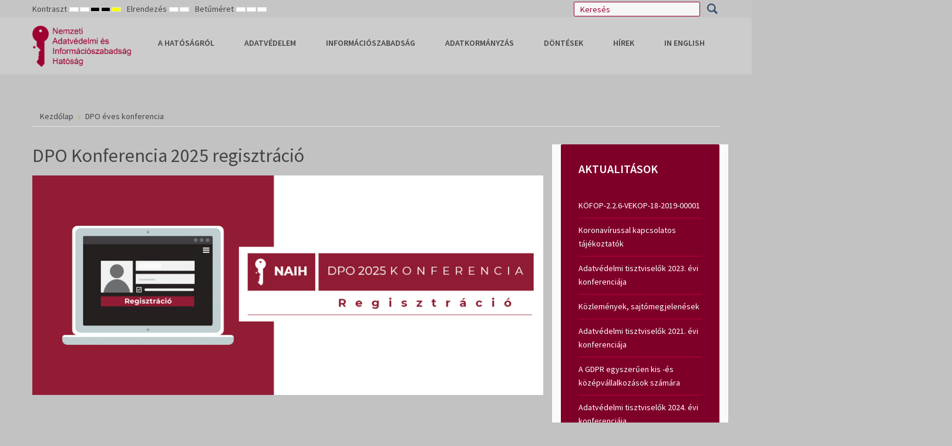

--- FILE ---
content_type: text/html; charset=utf-8
request_url: https://naih.hu/dpo-eves-konferencia?contrast=night
body_size: 151164
content:
<!DOCTYPE html>
<html xmlns="http://www.w3.org/1999/xhtml" xml:lang="hu-hu" lang="hu-hu" dir="ltr">
<head>
		
<meta http-equiv="X-UA-Compatible" content="IE=edge">
<meta name="viewport" content="width=device-width, initial-scale=1.0" />
<meta charset="utf-8" />
	<base href="https://naih.hu/dpo-eves-konferencia" />
	<meta name="keywords" content="adatvédelem, NAIH, GDPR, információs jogok, információszabadság" />
	<meta name="viewport" content="width=device-width, initial-scale=1.0" />
	<meta name="description" content="A Nemzeti Adatvédelmi és Információszabadság Hatóság (NAIH) feladata a személyes adatok védelméhez, valamint a közérdekű és a közérdekből nyilvános adatok megismeréséhez való jog érvényesülésének ellenőrzése és elősegítése, továbbá a személyes adatok Európai Unión belüli szabad áramlásának elősegítése." />
	<meta name="generator" content="Joomla! - Open Source Content Management" />
	<title>DPO éves konferencia - Nemzeti Adatvédelmi és Információszabadság Hatóság</title>
	<link href="/dpo-eves-konferencia?contrast=night&amp;format=feed&amp;type=rss" rel="alternate" type="application/rss+xml" title="RSS 2.0" />
	<link href="/dpo-eves-konferencia?contrast=night&amp;format=feed&amp;type=atom" rel="alternate" type="application/atom+xml" title="Atom 1.0" />
	<link href="https://naih.hu/component/search/?contrast=night&amp;Itemid=1387&amp;format=opensearch" rel="search" title="Keresés Nemzeti Adatvédelmi és Információszabadság Hatóság" type="application/opensearchdescription+xml" />
	<link href="/plugins/system/ef4_jmframework/includes/assets/template/fontawesome/css/font-awesome.min.css" rel="stylesheet" />
	<link href="/templates/jm-university/css/bootstrap.17.css" rel="stylesheet" />
	<link href="/templates/jm-university/css/bootstrap_responsive.17.css" rel="stylesheet" />
	<link href="/templates/jm-university/css/template.17.css" rel="stylesheet" />
	<link href="/templates/jm-university/css/template_responsive.17.css" rel="stylesheet" />
	<link href="/templates/jm-university/css/extended_layouts.17.css" rel="stylesheet" />
	<link href="/templates/jm-university/css/font_switcher.17.css" rel="stylesheet" />
	<link href="//fonts.googleapis.com/css?family=Source+Sans+Pro:300,400,600,700,300italic" rel="stylesheet" />
	<link href="/templates/jm-university/cache/template_params_dcbbf6395a686c89202298b50a3c5e2e.css" rel="stylesheet" />
	<link href="/modules/mod_jm_additional_features/assets/default.css" rel="stylesheet" />
	<link href="https://naih.hu/modules/mod_ebstickycookienotice/tmpl/assets/css/cookie.css?v=811517957" rel="stylesheet" />
	<link href="https://naih.hu/modules/mod_ebstickycookienotice/tmpl/assets/css/responsive.css?v=550402013" rel="stylesheet" />
	<link href="https://cdnjs.cloudflare.com/ajax/libs/animate.css/4.1.1/animate.compat.min.css" rel="stylesheet" />
	<link href="/modules/mod_djmegamenu/assets/css/offcanvas.min.css?4.3.6.pro" rel="stylesheet" />
	<link href="/modules/mod_djmegamenu/mobilethemes/light/djmobilemenu.css?4.3.6.pro" rel="stylesheet" />
	<link href="/modules/mod_djmegamenu/assets/css/theme_override.min.css?4.3.6.pro" rel="stylesheet" />
	<link href="/templates/jm-university/css/djmegamenu.17.css" rel="stylesheet" />
	<link href="/templates/jm-university/css/custom.17.css" rel="stylesheet" />
	<style>
.dj-hideitem, li.item-1095, li.item-1157, li.item-1158, li.item-1799, li.item-1802, li.item-1071, li.item-1072, li.item-1481, li.item-1482 { display: none !important; }

		@media (min-width: 980px) { #dj-megamenu186mobile { display: none; } }
		@media (max-width: 979px) { #dj-megamenu186, #dj-megamenu186sticky, #dj-megamenu186placeholder { display: none !important; } }
	div.mod_search386 input[type="search"]{ width:auto; }
	</style>
	<script src="https://ajax.googleapis.com/ajax/libs/jquery/3.7.1/jquery.min.js"></script>
	<script src="https://code.jquery.com/jquery-migrate-3.4.1.min.js"></script>
	<script src="/media/syw_jqueryeasy/js/jquerynoconflict.js"></script>
	<script src="https://ajax.googleapis.com/ajax/libs/jqueryui/1.13.3/jquery-ui.min.js"></script>
	<script src="/media/system/js/caption.js?23e498fc4ed1de759a979ce3daffa7c4"></script>
	<script src="/media/jui/js/bootstrap.min.js?23e498fc4ed1de759a979ce3daffa7c4"></script>
	<script src="/media/jui/js/jquery.ui.sortable.min.js?23e498fc4ed1de759a979ce3daffa7c4"></script>
	<script src="/plugins/system/ef4_jmframework/includes/assets/template/js/layout.min.js"></script>
	<script src="/templates/jm-university/js/scripts.js"></script>
	<script src="/templates/jm-university/js/backtotop.js"></script>
	<script src="/templates/jm-university/js/jquery.cookie.js"></script>
	<script src="/templates/jm-university/js/fontswitcher.js"></script>
	<script src="/templates/jm-university/js/pagesettings.js"></script>
	<script src="/templates/jm-university/js/effects.js"></script>
	<script src="https://naih.hu/modules/mod_ebstickycookienotice/tmpl/assets/js/cookie_script.js?v=1058472331"></script>
	<script src="/modules/mod_djmegamenu/assets/js/jquery.djmegamenu.min.js?4.3.6.pro" defer></script>
	<script src="/modules/mod_djmegamenu/assets/js/jquery.djmobilemenu.min.js?4.3.6.pro" defer></script>
	<!--[if lt IE 9]><script src="/media/system/js/html5fallback.js?23e498fc4ed1de759a979ce3daffa7c4"></script><![endif]-->
	<script>
jQuery(window).on('load',  function() {
				new JCaption('img.caption');
			});jQuery(function($){ initTooltips(); $("body").on("subform-row-add", initTooltips); function initTooltips (event, container) { container = container || document;$(container).find(".hasTooltip").tooltip({"html": true,"container": "body"});} });window.cookiePath = '/';jQuery(document).ready(function(){
		jQuery('#jmm-add-features-379 [data-linked]').click(function() {
			document.location = jQuery(this).attr('data-linked');
		});
	});
	jQuery(document).ready(function(){
		jQuery('#jmm-add-features-380 [data-linked]').click(function() {
			document.location = jQuery(this).attr('data-linked');
		});
	});
	jQuery(document).ready(function(){
		jQuery('#jmm-add-features-382 [data-linked]').click(function() {
			document.location = jQuery(this).attr('data-linked');
		});
	});
	jQuery(document).ready(function(){
		jQuery('#jmm-add-features-381 [data-linked]').click(function() {
			document.location = jQuery(this).attr('data-linked');
		});
	});
	
	</script>
	<link rel="stylesheet preload" href="https://cdnjs.cloudflare.com/ajax/libs/animate.css/4.1.1/animate.compat.min.css" as="style">

	<link href="/templates/jm-university/images/favicon.ico" rel="Shortcut Icon" />
<link href="/templates/jm-university/css/custom.css" rel="stylesheet" /></head>
<body class=" fixed  top-bar  night  "><div class="dj-offcanvas-wrapper"><div class="dj-offcanvas-pusher"><div class="dj-offcanvas-pusher-in">
	<div id="jm-allpage">
		<div id="jm-page">
																			
<header id="jm-bar-wrapp" role="banner" class="">
			<div id="jm-top-bar">
			<div class="container-fluid">
				<div class="row-fluid">
										<div id="jm-top-bar1" class="pull-left span6">
						<div class="jm-module-raw  skip-ms"><ul class="nav menu mod-list">
<li class="item-910"><a href="#jm-top-menu-nav" >Go to Main Menu</a></li><li class="item-911"><a href="#jm-main" >Go to Content</a></li></ul>
</div>
												<div id="jm-page-settings" class="pull-left" aria-hidden="true">
							<ul class="nav menu">
																<li class="contrast">
									<ul>
										<li class="contrast-label"><span class="jm-separator">Kontraszt</span></li>
										<li><a href="/dpo-eves-konferencia?contrast=normal" rel="nofollow" class="jm-normal" title="Alapértelmezett mód engedélyezése."><span class="fa fa-sun-o" aria-hidden="true"></span><span class="sr-only">Alapértelmezett mód</span></a></li>
																				<li><a href="/dpo-eves-konferencia?contrast=night" rel="nofollow" class="jm-night" title="Éjszakai mód engedélyezése."><span class="fa fa-moon-o" aria-hidden="true"></span><span class="sr-only">Éjszakai mód</span></a></li>
																														<li><a href="/dpo-eves-konferencia?contrast=highcontrast" rel="nofollow" class="jm-highcontrast" title="Nagy kontrasztú fekete-fehér mód beállítása"><span class="fa fa-eye" aria-hidden="true"></span><span class="sr-only">Nagy kontrasztú fekete-fehér mód</span></a></li>
										<li><a href="/dpo-eves-konferencia?contrast=highcontrast2" rel="nofollow" class="jm-highcontrast2" title="Nagy kontrasztú fekete sárga mód beállítása"><span class="fa fa-eye" aria-hidden="true"></span><span class="sr-only">Nagy kontrasztú fekete sárga mód</span></a></li>
										<li><a href="/dpo-eves-konferencia?contrast=highcontrast3" rel="nofollow" class="jm-highcontrast3" title="Nagy kontrasztú sárga fekete mód beállítása"><span class="fa fa-eye" aria-hidden="true"></span><span class="sr-only">Nagy kontrasztú sárga fekete mód</span></a></li>
																			</ul>
								</li>
																								<li class="container-width">
									<ul>
										<li class="width-label"><span class="jm-separator">Elrendezés</span></li>
										<li><a href="/dpo-eves-konferencia?width=fixed" rel="nofollow" class="jm-fixed" title="Rögzített elrendezés engedélyezése."><span class="fa fa-compress" aria-hidden="true"></span><span class="sr-only">Rögzített elrendezés</span></a></li>
										<li><a href="/dpo-eves-konferencia?width=wide" rel="nofollow" class="jm-wide" title="Széles elrendezés engedélyezése."><span class="fa fa-expand" aria-hidden="true"></span><span class="sr-only">Széles elrendezés</span></a></li>
									</ul>
								</li>
																								<li class="resizer">
									<ul>
										<li class="resizer-label"><span class="jm-separator">Betűméret</span></li>
										<li><a href="/dpo-eves-konferencia?fontsize=70" rel="nofollow" class="jm-font-smaller" title="Kisebb betűméret"><span class="fa fa-minus-circle" aria-hidden="true"></span><span class="sr-only">Kisebb betűtípus beállítása</span></a></li>
										<li><a href="/dpo-eves-konferencia?fontsize=100" rel="nofollow" class="jm-font-normal" title="Alapértelmezett betűméret"><span class="fa fa-font" aria-hidden="true"></span><span class="sr-only">Alapértelmezett betűméret beállítása</span></a></li>
										<li><a href="/dpo-eves-konferencia?fontsize=130" rel="nofollow" class="jm-font-larger" title="Nagyobb betűméret"><span class="fa fa-plus-circle" aria-hidden="true"></span><span class="sr-only">Nagyobb betűméret beállítása</span></a></li>
									</ul>
								</li>
															</ul>
						</div>
											</div>
															<div id="jm-top-bar2" class="pull-right span6">
						<div class="jm-module-raw  search-ms"><div class="search search-ms mod_search386">
	<form action="/dpo-eves-konferencia" method="post" class="form-inline" role="search">
		<label for="mod-search-searchword386" class="element-invisible">Keresés...</label> <input name="searchword" id="mod-search-searchword386" maxlength="200"  class="inputbox search-query input-medium" type="search" size="20" placeholder="Keresés" /> <button class="button btn btn-primary" onclick="this.form.searchword.focus();">Keresés</button>		<input type="hidden" name="task" value="search" />
		<input type="hidden" name="option" value="com_search" />
		<input type="hidden" name="Itemid" value="1387" />
	</form>
</div>
</div>
					</div>
					
				</div>
			</div>
		</div>
				<div id="jm-logo-nav">
			<div  class="container-fluid">
				<div id="jm-logo-nav-in">
										<div id="jm-bar-left" class="pull-left">
						<div id="jm-logo-sitedesc">
							<div id="jm-logo-sitedesc-in">
																<div id="jm-logo">
									<a href="https://naih.hu/">
																				<img src="https://naih.hu/images/NAIH_logo_9e0032_text_v2.png" alt="Nemzeti Adatvédelmi és Információszabadság Hatóság" />
																			</a>
								</div>
																							</div>
						</div>
					</div>
															<div id="jm-bar-right" class="pull-right ">
						<nav id="jm-top-menu-nav" tabindex="-1" role="navigation">
							<div class="jm-module-raw "><div class="dj-megamenu-wrapper" data-tmpl="jm-university">
		<ul id="dj-megamenu186" class="dj-megamenu dj-megamenu-override dj-megamenu-wcag horizontalMenu  dj-fa-0" data-options='{"wrap":"jm-logo-nav-in","animIn":"fadeInUp","animOut":"zoomOut","animSpeed":"fast","openDelay":"250","closeDelay":"500","event":"mouseenter","eventClose":"mouseleave","parentOpen":"0","fixed":"0","offset":"0","theme":"override","direction":"ltr","wcag":"1","overlay":"0"}' data-trigger="979" role="menubar" aria-label="DJ-MegaMenu">
		<li class="dj-up itemid435 first parent" role="none"><a class="dj-up_a  "  aria-haspopup="true" aria-expanded="false" href="/"  role="menuitem"><span class="dj-drop" ><span class="title"><span class="name">A Hatóságról</span></span><span class="arrow" aria-hidden="true"></span></span></a><div class="dj-subwrap  single_column subcols1" style=""><div class="dj-subwrap-in" style="width:240px;"><div class="dj-subcol" style="width:240px"><ul class="dj-submenu" role="menu" aria-label="A Hatóságról"><li class="itemid1095 first separator withmodule" role="menuitem"><div class="modules-wrap">		<div class="moduletable">
						<ul class="nav menu mod-list">
<li class="item-1091"><a href="/kozerdeku-adatok" >Közérdekű adatok</a></li><li class="item-1181"><a href="/eves-beszamolok" >Éves beszámolók</a></li><li class="item-1081"><a href="/hatosag-eljarasai" >A Hatóság eljárásai</a></li><li class="item-1156"><a href="/ugyfelszolgalat-kapcsolat" >Ügyfélszolgálat, Kapcsolat</a></li><li class="item-1379"><a href="/adatvedelmi-tisztviselo-bejelento-rendszer" >Online ügyindítás és bejelentő rendszerek</a></li><li class="item-1915"><a href="/gyermekjogok-gyermekeknek/hogyan-is-elhetsz-jogaiddal-a-gyakorlatban-mire-figyelj-oda" >Gyermekjogok</a></li><li class="item-1078"><a href="/aware/aware-altalanos-tajekoztato" >Projektek</a></li><li class="item-1276"><a href="/adatkezelesi-tajekoztatok" >Adatkezelési tájékoztatók</a></li><li class="item-1592"><a href="/esemenyek" >Események</a></li><li class="item-1595"><a href="/egyuttmukodesi-megallapodasok" >Együttműködési megállapodások</a></li><li class="item-1077"><a href="/allaspalyazat" >Álláspályázat</a></li><li class="item-1785"><a href="/uzemeltetesi-informaciok" >Üzemeltetési információk</a></li></ul>
		</div>
	</div></li></ul></div></div></div></li><li class="dj-up itemid502 parent" role="none"><a class="dj-up_a  "  aria-haspopup="true" aria-expanded="false"   tabindex="0"  role="menuitem"><span class="dj-drop" ><span class="title"><span class="name">Adatvédelem</span></span><span class="arrow" aria-hidden="true"></span></span></a><div class="dj-subwrap  multiple_cols subcols4" style=""><div class="dj-subwrap-in" style="width:960px;"><div class="dj-subcol" style="width:240px"><ul class="dj-submenu" role="menu" aria-label="Adatvédelem"><li class="itemid1157 first separator withmodule" role="menuitem"><div class="modules-wrap">		<div class="moduletable">
							<h3>Érintetteknek</h3>
						<ul class="nav menu mod-list">
<li class="item-1229"><a href="/erintetti-jogok" >Érintetti jogok</a></li><li class="item-1428"><a href="/gyermekjogok-gyermekeknek/hogyan-is-elhetsz-jogaiddal-a-gyakorlatban-mire-figyelj-oda" >Gyermekjogok</a></li><li class="item-1163"><a href="/adatvedelmi-szotar" >Adatvédelmi szótár</a></li><li class="item-1395"><a href="/altalanos-adatvedelmi-rendelet-gdpr" target="_blank">Általános adatvédelmi rendelet (GDPR) szövege</a></li><li class="item-1984"><a href="/altalanos-adatvedelmi-rendelet-gdpr-vegrehajtasi-rendelet-szovege" >Általános adatvédelmi rendelet (GDPR) végrehajtási rendelet szövege</a></li></ul>
		</div>
	</div></li></ul></div><div class="dj-subcol" style="width:240px"><ul class="dj-submenu" role="menu" aria-label="Adatkezelőknek"><li class="itemid1158 first separator withmodule" role="menuitem"><div class="modules-wrap">		<div class="moduletable">
							<h3>Adatkezelőknek</h3>
						<ul class="nav menu mod-list">
<li class="item-1177"><a href="/adatvedelmi-nyilvantartas" >Adatvédelmi nyilvántartás</a></li><li class="item-1187"><a href="/tajekoztatok-kozlemenyek" >Tájékoztatók/közlemények</a></li><li class="item-1188"><a href="/tudnivalok-az-adatvedelmi-incidensek-kezeleserol" >Adatvédelmi incidens</a></li><li class="item-1233"><a href="/hatasvizsgalat" >Hatásvizsgálat</a></li><li class="item-1174"><a href="/kozig-hatarozat-birosagi-felulvizsgalata" >Közigazgatási határozat bírósági felülvizsgálata</a></li></ul>
		</div>
	</div></li></ul></div><div class="dj-subcol" style="width:240px"><ul class="dj-submenu" role="menu" aria-label="Nemzetközi"><li class="itemid1799 first separator withmodule" role="menuitem"><div class="modules-wrap">		<div class="moduletable">
							<h3>Nemzetközi - Igazságügyi alapú együttműködés</h3>
						<ul class="nav menu mod-list">
<li class="item-1307 deeper parent"><a href="/schengeni-informacios-rendszer" >Schengeni Információs Rendszer </a><ul class="nav-child unstyled small"><li class="item-1813"><a href="/schengeni-informacios-rendszer/erintetti-jogok-gyakorlasa-sis-rendszerrel-kapcsolatban" >Érintetti jogok gyakorlása SIS rendszernél</a></li><li class="item-1814"><a href="/schengeni-informacios-rendszer/hivatkozasok-sis-rendszerrel-kapcsolatban" >Hivatkozások SIS rendszerrel kapcsolatban</a></li></ul></li><li class="item-1308 divider deeper parent"><span class="separator ">EUROPOL</span>
<ul class="nav-child unstyled small"><li class="item-1314"><a href="/europol/tajekoztato-europol-rendszerrol" >Tájékoztató EUROPOL rendszerről</a></li><li class="item-1315"><a href="/europol/jelentes-az-emberkereskedelem-aldozatairol" >Jelentés az emberkereskedelem áldozatairól</a></li></ul></li><li class="item-1309"><a href="/tftp-terrorist-finance-tracking-program" >TFTP (Terrorist Finance Tracking Program)</a></li><li class="item-1310"><a href="/vamugyi-informacios-rendszer-cis" >Vámügyi Információs Rendszer (CIS)</a></li><li class="item-1312 deeper parent"><a href="/vizuminformacios-rendszer-vis" >Vízuminformációs Rendszer (VIS)</a><ul class="nav-child unstyled small"><li class="item-1817"><a href="/vizuminformacios-rendszer-vis/erintetti-jogok-gyakorlasa-vis-rendszerrel-kapcsolatban" >Érintetti jogok gyakorlása VIS rendszerrel kapcsolatban</a></li><li class="item-1818"><a href="/vizuminformacios-rendszer-vis/hivatkozasok-vis-rendszerrel-kapcsolatban" >Hivatkozások VIS rendszerrel kapcsolatban</a></li></ul></li><li class="item-1311"><a href="/eurodac" >EURODAC</a></li><li class="item-1313"><a href="/belso-piaci-informacios-rendszer-imi" >Belső Piaci Információs rendszer (IMI)</a></li><li class="item-1821"><a href="/interoperabilitas" >Interoperabilitás</a></li><li class="item-1823"><a href="/europai-utasinformacios-es-engedelyezesi-rendszer" >Európai Utasinformációs és Engedélyezési Rendszer</a></li><li class="item-1860"><a href="/ecris-tcn" >ECRIS-TCN</a></li><li class="item-1862"><a href="/az-europai-unios-hatarregisztracios-rendszer-ees" >Az európai uniós határregisztrációs rendszer (EES)</a></li><li class="item-1864"><a href="/utasnyilvantartasi-adatallomany-passenger-name-record-pnr" >Utasnyilvántartási adatállomány – Passenger Name Record (PNR)</a></li><li class="item-1866"><a href="/europai-unio-bunteto-igazsagugyi-egyuttmukodes-ugynoksege-eurojust" >Európai Unió Büntető Igazságügyi Együttműködés Ügynöksége (Eurojust)</a></li></ul>
		</div>
	</div></li></ul></div><div class="dj-subcol" style="width:240px"><ul class="dj-submenu" role="menu" aria-label="Nemzetközi - GDPR alapú együttműködés"><li class="itemid1802 first separator withmodule" role="menuitem"><div class="modules-wrap">		<div class="moduletable">
							<h3>Nemzetközi - GDPR alapú együttműködés</h3>
						<ul class="nav menu mod-list">
<li class="item-1803 deeper parent"><a href="/europai-adatvedelmi-testulet-edpb" >Európai Adatvédelmi Testület (EDPB)</a><ul class="nav-child unstyled small"><li class="item-1172"><a href="/europai-adatvedelmi-testulet-edpb/edpb-iranymutatasai" >Európai Adatvédelmi Testület iránymutatásai</a></li><li class="item-1804"><a href="/europai-adatvedelmi-testulet-edpb/europai-adatvedelmi-testulet-velemenyek" >Európai Adatvédelmi Testület vélemények</a></li><li class="item-1805"><a href="/europai-adatvedelmi-testulet-edpb/europai-adatvedelmi-testulet-kotelezo-ereju-dontesek" >Európai Adatvédelmi Testület kötelező erejű döntések</a></li></ul></li><li class="item-1806"><a href="/egyuttmukodes-az-unios-adatvedelmi-hatosagok-kozott" >Együttműködés az uniós adatvédelmi hatóságok között GDPR 56., 60., 61., 62., 64. cikkek)</a></li><li class="item-1807"><a href="/magatartasi-kodexek-gdpr-40-cikk" >Magatartási kódexek (GDPR 40.cikk)</a></li><li class="item-1808"><a href="/harmadik-orszagba-vagy-nemzetkozi-szervezethez-torteno-adattovabbitas-gdpr-v-fejezet" >Harmadik országba vagy nemzetközi szervezethez történő adattovábbítás (GDPR V. fejezet)</a></li><li class="item-1809"><a href="/az-europai-unio-birosaganak-jogertelmezese-2003-tol" >Az Európai Unió Bíróságának jogértelmezése (2003-tól)</a></li><li class="item-1810"><a href="/unios-digitalis-jogszabaly-csomag" >Uniós digitális jogszabály-csomag</a></li><li class="item-1811"><a href="/unios-adatvedelmi-felugyeleti-hatosagok" >Uniós adatvédelmi felügyeleti hatóságok</a></li><li class="item-1812"><a href="/egyeb-naih-reszvetel" >Egyéb NAIH részvétel</a></li></ul>
		</div>
	</div></li></ul></div></div></div></li><li class="dj-up itemid479 parent" role="none"><a class="dj-up_a  "  aria-haspopup="true" aria-expanded="false"   tabindex="0"  role="menuitem"><span class="dj-drop" ><span class="title"><span class="name">Információszabadság</span></span><span class="arrow" aria-hidden="true"></span></span></a><div class="dj-subwrap  single_column subcols1" style=""><div class="dj-subwrap-in" style="width:240px;"><div class="dj-subcol" style="width:240px"><ul class="dj-submenu" role="menu" aria-label="Információszabadság"><li class="itemid1745 first" role="none"><a href="https://infoszab.hu/"  role="menuitem"><span class="title"><span class="name">Az új információszabadságot támogató online tájékoztató portál</span></span></a></li><li class="itemid1164 alias" role="none"><a href="/dontesek-informacioszabadsag-tajekoztatok-kozlemenyek"  role="menuitem"><span class="title"><span class="name">Információszabadsággal kapcsolatos tájékoztatók</span></span></a></li><li class="itemid1166" role="none"><a href="/informacioszabadsag/kozerdeku-adatigenyles-menete"  role="menuitem"><span class="title"><span class="name">Tájékoztató a közérdekű adatigénylések menetéről</span></span></a></li><li class="itemid1165" role="none"><a href="/informacioszabadsag/kozadat-kereso"  role="menuitem"><span class="title"><span class="name">Közadatkereső</span></span></a></li><li class="itemid1674" role="none"><a href="/informacioszabadsag/relevans-jogszabalyok"  role="menuitem"><span class="title"><span class="name">Releváns jogszabályok</span></span></a></li><li class="itemid1791 alias" role="none"><a href="/jogszabalyok"  role="menuitem"><span class="title"><span class="name">Környezeti információk</span></span></a></li><li class="itemid1904 alias" role="none"><a href="/tromsoi-egyezmeny-ismerteto"  role="menuitem"><span class="title"><span class="name">Tromsøi Egyezmény</span></span></a></li></ul></div></div></div></li><li class="dj-up itemid1869 parent" role="none"><a class="dj-up_a  "  aria-haspopup="true" aria-expanded="false"   tabindex="0"  role="menuitem"><span class="dj-drop" ><span class="title"><span class="name">Adatkormányzás</span></span><span class="arrow" aria-hidden="true"></span></span></a><div class="dj-subwrap  single_column subcols1" style=""><div class="dj-subwrap-in" style="width:240px;"><div class="dj-subcol" style="width:240px"><ul class="dj-submenu" role="menu" aria-label="Adatkormányzás"><li class="itemid1870 first parent separator" role="none"><a class="dj-more "  aria-haspopup="true" aria-expanded="false"   tabindex="0"  role="menuitem"><span class="title"><span class="name">Jogszabályi rendelkezések</span></span><span class="arrow" aria-hidden="true"></span></a><div class="dj-subwrap  single_column subcols1" style=""><div class="dj-subwrap-in" style="width:240px;"><div class="dj-subcol" style="width:240px"><ul class="dj-submenu" role="menu" aria-label="Jogszabályi rendelkezések"><li class="itemid1871 first" role="none"><a href="https://eur-lex.europa.eu/legal-content/HU/TXT/HTML/?uri=CELEX:32022R0868" target="_blank"  role="menuitem"><span class="title"><span class="name">Adatkormányzási rendelet</span></span></a></li><li class="itemid1872" role="none"><a href="https://njt.hu/jogszabaly/2011-112-00-00" target="_blank"  role="menuitem"><span class="title"><span class="name">Infotv. 64/E-H. § </span></span></a></li></ul></div></div></div></li><li class="itemid1873 parent separator" role="none"><a class="dj-more "  aria-haspopup="true" aria-expanded="false"   tabindex="0"  role="menuitem"><span class="title"><span class="name">Útmutatók</span></span><span class="arrow" aria-hidden="true"></span></a><div class="dj-subwrap  single_column subcols1" style=""><div class="dj-subwrap-in" style="width:240px;"><div class="dj-subcol" style="width:240px"><ul class="dj-submenu" role="menu" aria-label="Útmutatók"><li class="itemid1874 first" role="none"><a href="/adatkormanyzas/utmutatok/1-adatkozvetito-szolgaltatok-nyilvantartasba-vetelehez"  role="menuitem"><span class="title"><span class="name">1.	adatközvetítő szolgáltatók nyilvántartásba vételéhez</span></span></a></li><li class="itemid1875" role="none"><a href="/adatkormanyzas/utmutatok/2-adatkozvetito-szolgaltatok-reszere-megfelelosegi-bizonyitvany-kiallitasahoz"  role="menuitem"><span class="title"><span class="name">2.	adatközvetítő szolgáltatók részére megfelelőségi bizonyítvány kiállításához</span></span></a></li><li class="itemid1876" role="none"><a href="/adatkormanyzas/utmutatok/3-adataltruista-szervezetek-nyilvantartasba-vetelehez"  role="menuitem"><span class="title"><span class="name">3.	adataltruista szervezetek nyilvántartásba vételéhez</span></span></a></li><li class="itemid1877" role="none"><a href="/adatkormanyzas/utmutatok/4-adatkozvetito-szolgaltatok-felugyeletere-iranyulo-eljarassal-kapcsolatban"  role="menuitem"><span class="title"><span class="name">4.	adatközvetítő szolgáltatók felügyeletére irányuló eljárással kapcsolatban</span></span></a></li><li class="itemid1878" role="none"><a href="/adatkormanyzas/utmutatok/5-adataltruista-szervezetek-felugyeletere-iranyulo-eljarassal-kapcsolatban"  role="menuitem"><span class="title"><span class="name">5. adataltruista szervezetek felügyeletére irányuló eljárással kapcsolatban</span></span></a></li></ul></div></div></div></li><li class="itemid1879 parent separator" role="none"><a class="dj-more "  aria-haspopup="true" aria-expanded="false"   tabindex="0"  role="menuitem"><span class="title"><span class="name">Nyilvántartások</span></span><span class="arrow" aria-hidden="true"></span></a><div class="dj-subwrap  single_column subcols1" style=""><div class="dj-subwrap-in" style="width:240px;"><div class="dj-subcol" style="width:240px"><ul class="dj-submenu" role="menu" aria-label="Nyilvántartások"><li class="itemid1880 first" role="none"><a href="https://digital-strategy.ec.europa.eu/hu/policies/data-intermediary-services" target="_blank"  role="menuitem"><span class="title"><span class="name">1. EU-ban bejelentett adatközvetítő szolgáltatók nyilvántartása</span></span></a></li><li class="itemid1881" role="none"><a href="https://digital-strategy.ec.europa.eu/hu/policies/data-altruism-organisations" target="_blank"  role="menuitem"><span class="title"><span class="name">2. EU-ban bejelentett adataltruista szervezetek nyilvántartása</span></span></a></li><li class="itemid1885" role="none"><a href="/adatkormanyzas/nyilvantartasok/magyarorszagon-bejelentett-adatkozvetito-szolgaltatok-nyilvantartasa"  role="menuitem"><span class="title"><span class="name">3. Magyarországon bejelentett adatközvetítő szolgáltatók nyilvántartása</span></span></a></li></ul></div></div></div></li></ul></div></div></div></li><li class="dj-up itemid814 parent" role="none"><a class="dj-up_a  "  aria-haspopup="true" aria-expanded="false"   tabindex="0"  role="menuitem"><span class="dj-drop" ><span class="title"><span class="name">Döntések</span></span><span class="arrow" aria-hidden="true"></span></span></a><div class="dj-subwrap  multiple_cols subcols3" style=""><div class="dj-subwrap-in" style="width:720px;"><div class="dj-subcol" style="width:240px"><ul class="dj-submenu" role="menu" aria-label="Döntések"><li class="itemid1071 first separator withmodule" role="menuitem"><div class="modules-wrap">		<div class="moduletable">
							<h3>Adatvédelem</h3>
						<ul class="nav menu mod-list">
<li class="item-1105"><a href="/hatarozatok-vegzesek" >Határozatok/Végzések</a></li><li class="item-1744"><a href="/hirdetmenyek" >Hirdetmények</a></li><li class="item-1104"><a href="/dontesek-adatvedelem-tajekoztatok-koezlemenyek" >Tájékoztatók / Közlemények</a></li><li class="item-1107"><a href="/adatvedelmi-allasfoglalasok" >Állásfoglalások</a></li><li class="item-1625"><a href="/adatvedelmi-jelentesek" >Jelentések</a></li><li class="item-1106"><a href="/adatvedelmi-ajanlasok" >Ajánlások</a></li><li class="item-1103 deeper parent"><span class="nav-header ">Archívum</span>
<ul class="nav-child unstyled small"><li class="item-1108"><a href="/gdpr-elotti-hatarozatok-vegzesek" >GDPR előtti döntések</a></li><li class="item-1109"><a href="/archiv-dontesek/abi-archivum" >ABI archívum</a></li></ul></li></ul>
		</div>
	</div></li></ul></div><div class="dj-subcol" style="width:240px"><ul class="dj-submenu" role="menu" aria-label="Információszabadság"><li class="itemid1072 first separator withmodule" role="menuitem"><div class="modules-wrap">		<div class="moduletable">
							<h3>Információszabadság</h3>
						<ul class="nav menu mod-list">
<li class="item-1112"><a href="/dontesek-infoszab-allasfoglalasok" >Állásfoglalások</a></li><li class="item-1290"><a href="/dontesek-informacioszabadsag-tajekoztatok-kozlemenyek" >Tájékoztatók / Közlemények</a></li><li class="item-1646"><a href="/informacioszabadsag-ajanlasok" >Ajánlások</a></li><li class="item-1111"><a href="/jelentesek" >Jelentések</a></li><li class="item-1939 deeper parent"><span class="nav-header ">Monitoring jelentések</span>
<ul class="nav-child unstyled small"><li class="item-1938"><a href="/monitoring-jelentesek/kozerdeku-adat-kiadasi-monitoring" >Közérdekű adat kiadási monitoring</a></li><li class="item-1940"><a href="/monitoring-jelentesek/kozzeteteli-gyakorlatot-erinto-monitorig" >Közzétételi gyakorlatot érintő monitorig</a></li></ul></li><li class="item-1783 deeper parent"><span class="nav-header ">Határozatok</span>
<ul class="nav-child unstyled small"><li class="item-1784"><a href="/infoszab-hatarozatok/atlathatosagi-hatarozatok" >Átláthatósági határozatok</a></li></ul></li><li class="item-1983"><a href="/adatlap-eves-jelenteshez" >Adatlap az Infotv. 71/D. § (4) bekezdése alapján teljesítendő a 2025. évre vonatkozó éves jelentéshez</a></li><li class="item-1937"><a href="/kitoltesi-utmutato-a-kozerdeku-adatigenylesekrol-szolo-jelentes-kitoltesehez" >Kitöltési útmutató a közérdekű adatigénylésekről szóló jelentés kitöltéséhez</a></li></ul>
		</div>
	</div></li></ul></div><div class="dj-subcol" style="width:240px"><ul class="dj-submenu" role="menu" aria-label="Határterületek"><li class="itemid1481 first separator withmodule" role="menuitem"><div class="modules-wrap">		<div class="moduletable">
							<h3>Határterületek</h3>
						<ul class="nav menu mod-list">
<li class="item-1259"><a href="/././index.php/hatarozatok-vegzesek/category/tag?tagid=27" >Alapjogi határterületek határozatai</a></li><li class="item-1376"><a href="/././index.php/hatarozatok-vegzesek/category/tag?tagid=265" >Alapjogi határterületek állásfoglalásai</a></li><li class="item-1967"><a href="/alapjogi-hatarteruletek-jelentesei" >Alapjogi határterületek jelentései</a></li></ul>
		</div>
	</div></li><li class="itemid1482 separator withmodule" role="menuitem"><div class="modules-wrap">		<div class="moduletable-jogszabalyvelemenyezes">
							<h3>Jogszabály véleményezés</h3>
						<ul class="nav menu mod-list">
<li class="item-1258"><a href="/jogi-szabalyozassal-kapcsolatos-allasfoglalasok-2025" >Jogi szabályozással kapcsolatos állásfoglalások</a></li></ul>
		</div>
	</div></li></ul></div></div></div></li><li class="dj-up itemid1169 parent" role="none"><a class="dj-up_a  "  aria-haspopup="true" aria-expanded="false" href="/hirek"  role="menuitem"><span class="dj-drop" ><span class="title"><span class="name">Hírek</span></span><span class="arrow" aria-hidden="true"></span></span></a><div class="dj-subwrap  single_column subcols1" style=""><div class="dj-subwrap-in" style="width:240px;"><div class="dj-subcol" style="width:240px"><ul class="dj-submenu" role="menu" aria-label="Hírek"><li class="itemid1485 first" role="none"><a href="/hirek/koronavirussal-kapcsolatos-tajekoztatok"  role="menuitem"><span class="title"><span class="name">Koronavírussal kapcsolatos tájékoztatók</span></span></a></li><li class="itemid1942" role="none"><a href="/hirek/gyermekjogok-hirek"  role="menuitem"><span class="title"><span class="name">Gyermekjoggal kapcsolatos hírek</span></span></a></li></ul></div></div></div></li><li class="dj-up itemid1277 alias" role="none"><a class="dj-up_a  " href="/about-the-authority"  role="menuitem"><span ><span class="title"><span class="name">In English</span></span></span></a></li></ul>
			<div id="dj-megamenu186mobile" class="dj-megamenu-offcanvas dj-megamenu-offcanvas-light ">
	<button class="dj-mobile-open-btn dj-fa-0" aria-label="Open mobile menu"><span class="dj-mobile-open-icon" aria-hidden="true"></span></button>	<aside id="dj-megamenu186offcanvas" class="dj-offcanvas dj-offcanvas-light dj-offcanvas-left dj-fa-0 " data-effect="3" aria-hidden="true" aria-label="DJ-MegaMenu">
		<div class="dj-offcanvas-top">
			<button class="dj-offcanvas-close-btn" aria-label="Close mobile menu"><span class="dj-offcanvas-close-icon" aria-hidden="true"></span></button>
		</div>
					<div class="dj-offcanvas-logo">
				<a href="https://naih.hu/">
					<img src="/images/NAIH_logo_9e0032_text_v2_small.png" alt="Nemzeti Adatvédelmi és Információszabadság Hatóság" />
				</a>
			</div>
						<div class="dj-offcanvas-content">
			<ul class="dj-mobile-nav dj-mobile-light " role="menubar">
<li class="dj-mobileitem itemid-435 deeper parent" role="none"><a class="dj-up_a  "  aria-haspopup="true" aria-expanded="false" href="/"  role="menuitem"><span class="title"><span class="name">A Hatóságról</span></span></a><ul class="dj-mobile-nav-child"><li class="dj-mobileitem itemid-1095 divider" role="menuitem"><div class="modules-wrap">		<div class="moduletable">
						<ul class="nav menu mod-list">
<li class="item-1091"><a href="/kozerdeku-adatok" >Közérdekű adatok</a></li><li class="item-1181"><a href="/eves-beszamolok" >Éves beszámolók</a></li><li class="item-1081"><a href="/hatosag-eljarasai" >A Hatóság eljárásai</a></li><li class="item-1156"><a href="/ugyfelszolgalat-kapcsolat" >Ügyfélszolgálat, Kapcsolat</a></li><li class="item-1379"><a href="/adatvedelmi-tisztviselo-bejelento-rendszer" >Online ügyindítás és bejelentő rendszerek</a></li><li class="item-1915"><a href="/gyermekjogok-gyermekeknek/hogyan-is-elhetsz-jogaiddal-a-gyakorlatban-mire-figyelj-oda" >Gyermekjogok</a></li><li class="item-1078"><a href="/aware/aware-altalanos-tajekoztato" >Projektek</a></li><li class="item-1276"><a href="/adatkezelesi-tajekoztatok" >Adatkezelési tájékoztatók</a></li><li class="item-1592"><a href="/esemenyek" >Események</a></li><li class="item-1595"><a href="/egyuttmukodesi-megallapodasok" >Együttműködési megállapodások</a></li><li class="item-1077"><a href="/allaspalyazat" >Álláspályázat</a></li><li class="item-1785"><a href="/uzemeltetesi-informaciok" >Üzemeltetési információk</a></li></ul>
		</div>
	</div></li></ul></li><li class="dj-mobileitem itemid-502 deeper parent" role="none"><a class="dj-up_a  "  aria-haspopup="true" aria-expanded="false"   tabindex="0"  role="menuitem"><span class="title"><span class="name">Adatvédelem</span></span></a><ul class="dj-mobile-nav-child"><li class="dj-mobileitem itemid-1157 divider" role="menuitem"><div class="modules-wrap">		<div class="moduletable">
							<h3>Érintetteknek</h3>
						<ul class="nav menu mod-list">
<li class="item-1229"><a href="/erintetti-jogok" >Érintetti jogok</a></li><li class="item-1428"><a href="/gyermekjogok-gyermekeknek/hogyan-is-elhetsz-jogaiddal-a-gyakorlatban-mire-figyelj-oda" >Gyermekjogok</a></li><li class="item-1163"><a href="/adatvedelmi-szotar" >Adatvédelmi szótár</a></li><li class="item-1395"><a href="/altalanos-adatvedelmi-rendelet-gdpr" target="_blank">Általános adatvédelmi rendelet (GDPR) szövege</a></li><li class="item-1984"><a href="/altalanos-adatvedelmi-rendelet-gdpr-vegrehajtasi-rendelet-szovege" >Általános adatvédelmi rendelet (GDPR) végrehajtási rendelet szövege</a></li></ul>
		</div>
	</div></li><li class="dj-mobileitem itemid-1158 divider" role="menuitem"><div class="modules-wrap">		<div class="moduletable">
							<h3>Adatkezelőknek</h3>
						<ul class="nav menu mod-list">
<li class="item-1177"><a href="/adatvedelmi-nyilvantartas" >Adatvédelmi nyilvántartás</a></li><li class="item-1187"><a href="/tajekoztatok-kozlemenyek" >Tájékoztatók/közlemények</a></li><li class="item-1188"><a href="/tudnivalok-az-adatvedelmi-incidensek-kezeleserol" >Adatvédelmi incidens</a></li><li class="item-1233"><a href="/hatasvizsgalat" >Hatásvizsgálat</a></li><li class="item-1174"><a href="/kozig-hatarozat-birosagi-felulvizsgalata" >Közigazgatási határozat bírósági felülvizsgálata</a></li></ul>
		</div>
	</div></li><li class="dj-mobileitem itemid-1799 divider" role="menuitem"><div class="modules-wrap"></div></li><li class="dj-mobileitem itemid-1802 divider" role="menuitem"><div class="modules-wrap">		<div class="moduletable">
							<h3>Nemzetközi - GDPR alapú együttműködés</h3>
						<ul class="nav menu mod-list">
<li class="item-1803 deeper parent"><a href="/europai-adatvedelmi-testulet-edpb" >Európai Adatvédelmi Testület (EDPB)</a><ul class="nav-child unstyled small"><li class="item-1172"><a href="/europai-adatvedelmi-testulet-edpb/edpb-iranymutatasai" >Európai Adatvédelmi Testület iránymutatásai</a></li><li class="item-1804"><a href="/europai-adatvedelmi-testulet-edpb/europai-adatvedelmi-testulet-velemenyek" >Európai Adatvédelmi Testület vélemények</a></li><li class="item-1805"><a href="/europai-adatvedelmi-testulet-edpb/europai-adatvedelmi-testulet-kotelezo-ereju-dontesek" >Európai Adatvédelmi Testület kötelező erejű döntések</a></li></ul></li><li class="item-1806"><a href="/egyuttmukodes-az-unios-adatvedelmi-hatosagok-kozott" >Együttműködés az uniós adatvédelmi hatóságok között GDPR 56., 60., 61., 62., 64. cikkek)</a></li><li class="item-1807"><a href="/magatartasi-kodexek-gdpr-40-cikk" >Magatartási kódexek (GDPR 40.cikk)</a></li><li class="item-1808"><a href="/harmadik-orszagba-vagy-nemzetkozi-szervezethez-torteno-adattovabbitas-gdpr-v-fejezet" >Harmadik országba vagy nemzetközi szervezethez történő adattovábbítás (GDPR V. fejezet)</a></li><li class="item-1809"><a href="/az-europai-unio-birosaganak-jogertelmezese-2003-tol" >Az Európai Unió Bíróságának jogértelmezése (2003-tól)</a></li><li class="item-1810"><a href="/unios-digitalis-jogszabaly-csomag" >Uniós digitális jogszabály-csomag</a></li><li class="item-1811"><a href="/unios-adatvedelmi-felugyeleti-hatosagok" >Uniós adatvédelmi felügyeleti hatóságok</a></li><li class="item-1812"><a href="/egyeb-naih-reszvetel" >Egyéb NAIH részvétel</a></li></ul>
		</div>
	</div></li></ul></li><li class="dj-mobileitem itemid-479 deeper parent" role="none"><a class="dj-up_a  "  aria-haspopup="true" aria-expanded="false"   tabindex="0"  role="menuitem"><span class="title"><span class="name">Információszabadság</span></span></a><ul class="dj-mobile-nav-child"><li class="dj-mobileitem itemid-1745" role="none"><a class="dj-up_a  " href="https://infoszab.hu/"  role="menuitem"><span class="title"><span class="name">Az új információszabadságot támogató online tájékoztató portál</span></span></a></li><li class="dj-mobileitem itemid-1164" role="none"><a class="dj-up_a  " href="/dontesek-informacioszabadsag-tajekoztatok-kozlemenyek"  role="menuitem"><span class="title"><span class="name">Információszabadsággal kapcsolatos tájékoztatók</span></span></a></li><li class="dj-mobileitem itemid-1166" role="none"><a class="dj-up_a  " href="/informacioszabadsag/kozerdeku-adatigenyles-menete"  role="menuitem"><span class="title"><span class="name">Tájékoztató a közérdekű adatigénylések menetéről</span></span></a></li><li class="dj-mobileitem itemid-1165" role="none"><a class="dj-up_a  " href="/informacioszabadsag/kozadat-kereso"  role="menuitem"><span class="title"><span class="name">Közadatkereső</span></span></a></li><li class="dj-mobileitem itemid-1674" role="none"><a class="dj-up_a  " href="/informacioszabadsag/relevans-jogszabalyok"  role="menuitem"><span class="title"><span class="name">Releváns jogszabályok</span></span></a></li><li class="dj-mobileitem itemid-1791" role="none"><a class="dj-up_a  " href="/jogszabalyok"  role="menuitem"><span class="title"><span class="name">Környezeti információk</span></span></a></li><li class="dj-mobileitem itemid-1904" role="none"><a class="dj-up_a  " href="/tromsoi-egyezmeny-ismerteto"  role="menuitem"><span class="title"><span class="name">Tromsøi Egyezmény</span></span></a></li></ul></li><li class="dj-mobileitem itemid-1869 deeper parent" role="none"><a class="dj-up_a  "  aria-haspopup="true" aria-expanded="false"   tabindex="0"  role="menuitem"><span class="title"><span class="name">Adatkormányzás</span></span></a><ul class="dj-mobile-nav-child"><li class="dj-mobileitem itemid-1870 divider deeper parent" role="none"><a class="dj-up_a  "  aria-haspopup="true" aria-expanded="false"   tabindex="0"  role="menuitem"><span class="title"><span class="name">Jogszabályi rendelkezések</span></span></a><ul class="dj-mobile-nav-child"><li class="dj-mobileitem itemid-1871" role="none"><a class="dj-up_a  " href="https://eur-lex.europa.eu/legal-content/HU/TXT/HTML/?uri=CELEX:32022R0868" target="_blank"  role="menuitem"><span class="title"><span class="name">Adatkormányzási rendelet</span></span></a></li><li class="dj-mobileitem itemid-1872" role="none"><a class="dj-up_a  " href="https://njt.hu/jogszabaly/2011-112-00-00" target="_blank"  role="menuitem"><span class="title"><span class="name">Infotv. 64/E-H. § </span></span></a></li></ul></li><li class="dj-mobileitem itemid-1873 divider deeper parent" role="none"><a class="dj-up_a  "  aria-haspopup="true" aria-expanded="false"   tabindex="0"  role="menuitem"><span class="title"><span class="name">Útmutatók</span></span></a><ul class="dj-mobile-nav-child"><li class="dj-mobileitem itemid-1874" role="none"><a class="dj-up_a  " href="/adatkormanyzas/utmutatok/1-adatkozvetito-szolgaltatok-nyilvantartasba-vetelehez"  role="menuitem"><span class="title"><span class="name">1.	adatközvetítő szolgáltatók nyilvántartásba vételéhez</span></span></a></li><li class="dj-mobileitem itemid-1875" role="none"><a class="dj-up_a  " href="/adatkormanyzas/utmutatok/2-adatkozvetito-szolgaltatok-reszere-megfelelosegi-bizonyitvany-kiallitasahoz"  role="menuitem"><span class="title"><span class="name">2.	adatközvetítő szolgáltatók részére megfelelőségi bizonyítvány kiállításához</span></span></a></li><li class="dj-mobileitem itemid-1876" role="none"><a class="dj-up_a  " href="/adatkormanyzas/utmutatok/3-adataltruista-szervezetek-nyilvantartasba-vetelehez"  role="menuitem"><span class="title"><span class="name">3.	adataltruista szervezetek nyilvántartásba vételéhez</span></span></a></li><li class="dj-mobileitem itemid-1877" role="none"><a class="dj-up_a  " href="/adatkormanyzas/utmutatok/4-adatkozvetito-szolgaltatok-felugyeletere-iranyulo-eljarassal-kapcsolatban"  role="menuitem"><span class="title"><span class="name">4.	adatközvetítő szolgáltatók felügyeletére irányuló eljárással kapcsolatban</span></span></a></li><li class="dj-mobileitem itemid-1878" role="none"><a class="dj-up_a  " href="/adatkormanyzas/utmutatok/5-adataltruista-szervezetek-felugyeletere-iranyulo-eljarassal-kapcsolatban"  role="menuitem"><span class="title"><span class="name">5. adataltruista szervezetek felügyeletére irányuló eljárással kapcsolatban</span></span></a></li></ul></li><li class="dj-mobileitem itemid-1879 divider deeper parent" role="none"><a class="dj-up_a  "  aria-haspopup="true" aria-expanded="false"   tabindex="0"  role="menuitem"><span class="title"><span class="name">Nyilvántartások</span></span></a><ul class="dj-mobile-nav-child"><li class="dj-mobileitem itemid-1880" role="none"><a class="dj-up_a  " href="https://digital-strategy.ec.europa.eu/hu/policies/data-intermediary-services" target="_blank"  role="menuitem"><span class="title"><span class="name">1. EU-ban bejelentett adatközvetítő szolgáltatók nyilvántartása</span></span></a></li><li class="dj-mobileitem itemid-1881" role="none"><a class="dj-up_a  " href="https://digital-strategy.ec.europa.eu/hu/policies/data-altruism-organisations" target="_blank"  role="menuitem"><span class="title"><span class="name">2. EU-ban bejelentett adataltruista szervezetek nyilvántartása</span></span></a></li><li class="dj-mobileitem itemid-1885" role="none"><a class="dj-up_a  " href="/adatkormanyzas/nyilvantartasok/magyarorszagon-bejelentett-adatkozvetito-szolgaltatok-nyilvantartasa"  role="menuitem"><span class="title"><span class="name">3. Magyarországon bejelentett adatközvetítő szolgáltatók nyilvántartása</span></span></a></li></ul></li></ul></li><li class="dj-mobileitem itemid-814 deeper parent" role="none"><a class="dj-up_a  "  aria-haspopup="true" aria-expanded="false"   tabindex="0"  role="menuitem"><span class="title"><span class="name">Döntések</span></span></a><ul class="dj-mobile-nav-child"><li class="dj-mobileitem itemid-1071 divider" role="menuitem"><div class="modules-wrap">		<div class="moduletable">
							<h3>Adatvédelem</h3>
						<ul class="nav menu mod-list">
<li class="item-1105"><a href="/hatarozatok-vegzesek" >Határozatok/Végzések</a></li><li class="item-1744"><a href="/hirdetmenyek" >Hirdetmények</a></li><li class="item-1104"><a href="/dontesek-adatvedelem-tajekoztatok-koezlemenyek" >Tájékoztatók / Közlemények</a></li><li class="item-1107"><a href="/adatvedelmi-allasfoglalasok" >Állásfoglalások</a></li><li class="item-1625"><a href="/adatvedelmi-jelentesek" >Jelentések</a></li><li class="item-1106"><a href="/adatvedelmi-ajanlasok" >Ajánlások</a></li><li class="item-1103 deeper parent"><span class="nav-header ">Archívum</span>
<ul class="nav-child unstyled small"><li class="item-1108"><a href="/gdpr-elotti-hatarozatok-vegzesek" >GDPR előtti döntések</a></li><li class="item-1109"><a href="/archiv-dontesek/abi-archivum" >ABI archívum</a></li></ul></li></ul>
		</div>
	</div></li><li class="dj-mobileitem itemid-1072 divider" role="menuitem"><div class="modules-wrap">		<div class="moduletable">
							<h3>Információszabadság</h3>
						<ul class="nav menu mod-list">
<li class="item-1112"><a href="/dontesek-infoszab-allasfoglalasok" >Állásfoglalások</a></li><li class="item-1290"><a href="/dontesek-informacioszabadsag-tajekoztatok-kozlemenyek" >Tájékoztatók / Közlemények</a></li><li class="item-1646"><a href="/informacioszabadsag-ajanlasok" >Ajánlások</a></li><li class="item-1111"><a href="/jelentesek" >Jelentések</a></li><li class="item-1939 deeper parent"><span class="nav-header ">Monitoring jelentések</span>
<ul class="nav-child unstyled small"><li class="item-1938"><a href="/monitoring-jelentesek/kozerdeku-adat-kiadasi-monitoring" >Közérdekű adat kiadási monitoring</a></li><li class="item-1940"><a href="/monitoring-jelentesek/kozzeteteli-gyakorlatot-erinto-monitorig" >Közzétételi gyakorlatot érintő monitorig</a></li></ul></li><li class="item-1783 deeper parent"><span class="nav-header ">Határozatok</span>
<ul class="nav-child unstyled small"><li class="item-1784"><a href="/infoszab-hatarozatok/atlathatosagi-hatarozatok" >Átláthatósági határozatok</a></li></ul></li><li class="item-1983"><a href="/adatlap-eves-jelenteshez" >Adatlap az Infotv. 71/D. § (4) bekezdése alapján teljesítendő a 2025. évre vonatkozó éves jelentéshez</a></li><li class="item-1937"><a href="/kitoltesi-utmutato-a-kozerdeku-adatigenylesekrol-szolo-jelentes-kitoltesehez" >Kitöltési útmutató a közérdekű adatigénylésekről szóló jelentés kitöltéséhez</a></li></ul>
		</div>
	</div></li><li class="dj-mobileitem itemid-1481 divider" role="menuitem"><div class="modules-wrap">		<div class="moduletable">
							<h3>Határterületek</h3>
						<ul class="nav menu mod-list">
<li class="item-1259"><a href="/././index.php/hatarozatok-vegzesek/category/tag?tagid=27" >Alapjogi határterületek határozatai</a></li><li class="item-1376"><a href="/././index.php/hatarozatok-vegzesek/category/tag?tagid=265" >Alapjogi határterületek állásfoglalásai</a></li><li class="item-1967"><a href="/alapjogi-hatarteruletek-jelentesei" >Alapjogi határterületek jelentései</a></li></ul>
		</div>
	</div></li><li class="dj-mobileitem itemid-1482 divider" role="menuitem"><div class="modules-wrap">		<div class="moduletable-jogszabalyvelemenyezes">
							<h3>Jogszabály véleményezés</h3>
						<ul class="nav menu mod-list">
<li class="item-1258"><a href="/jogi-szabalyozassal-kapcsolatos-allasfoglalasok-2025" >Jogi szabályozással kapcsolatos állásfoglalások</a></li></ul>
		</div>
	</div></li></ul></li><li class="dj-mobileitem itemid-1169 deeper parent" role="none"><a class="dj-up_a  "  aria-haspopup="true" aria-expanded="false" href="/hirek"  role="menuitem"><span class="title"><span class="name">Hírek</span></span></a><ul class="dj-mobile-nav-child"><li class="dj-mobileitem itemid-1485" role="none"><a class="dj-up_a  " href="/hirek/koronavirussal-kapcsolatos-tajekoztatok"  role="menuitem"><span class="title"><span class="name">Koronavírussal kapcsolatos tájékoztatók</span></span></a></li><li class="dj-mobileitem itemid-1942" role="none"><a class="dj-up_a  " href="/hirek/gyermekjogok-hirek"  role="menuitem"><span class="title"><span class="name">Gyermekjoggal kapcsolatos hírek</span></span></a></li></ul></li><li class="dj-mobileitem itemid-1277" role="none"><a class="dj-up_a  " href="/about-the-authority"  role="menuitem"><span class="title"><span class="name">In English</span></span></a></li></ul>
		</div>
			</aside>
</div>	</div></div>
						</nav>
					</div>
									</div>
			</div>
		</div>
	</header>
							<div id="jm-system-message"><div class="container-fluid"><div id="system-message-container">
	</div>
</div></div>							
 
							
							
							
							 
<div id="jm-main" tabindex="-1">
	<div class="container-fluid">
		
				<div class="row-fluid">
			<div id="jm-breadcrumbs" class="span12 ">
				<div aria-label="Breadcrumbs(HU)" role="navigation">
	<ul itemscope itemtype="https://schema.org/BreadcrumbList" class="breadcrumb">
					<li class="active">
				<span class="divider icon-location"></span>
			</li>
		
						<li itemprop="itemListElement" itemscope itemtype="https://schema.org/ListItem">
											<a itemprop="item" href="/" class="pathway"><span itemprop="name">Kezdőlap</span></a>
					
											<span class="divider">
							<img src="/templates/jm-university/images/system/arrow.png" alt="" />						</span>
										<meta itemprop="position" content="1">
				</li>
							<li itemprop="itemListElement" itemscope itemtype="https://schema.org/ListItem" class="active">
					<span itemprop="name">
						DPO éves konferencia					</span>
					<meta itemprop="position" content="2">
				</li>
				</ul>
</div>

			</div>
		</div>
				<div class="row-fluid">
			<div id="jm-content" class="span9" data-xtablet="span12" data-tablet="span12" data-mobile="span12">
												<main id="jm-maincontent" role="main">
					<div class="blog" itemscope itemtype="https://schema.org/Blog">
	
		
	
	
	
				<div class="items-leading clearfix">
							<div class="leading-0"
					itemprop="blogPost" itemscope itemtype="https://schema.org/BlogPosting">
					
	<div class="page-header">
					<h2 itemprop="name">
									<a href="/2025-evi-dpo-konferencia/dpo-konferencia-2025-regisztracio" itemprop="url">
						DPO Konferencia 2025 regisztráció					</a>
							</h2>
		
		
		
			</div>




		<div class="pull-none item-image">
			<a href="/2025-evi-dpo-konferencia/dpo-konferencia-2025-regisztracio"><img
			 src="/images/DPO_CONF_2025_registration_TABBER_img.jpg" alt="DPO Konferencia 2025 - regisztráció" itemprop="thumbnailUrl"/></a>
		</div>



<p style="text-align: justify;"><span style="font-size: 11pt;"><span style="color: #ff0000;"></span></span></p>




				</div>
									</div><!-- end items-leading -->
	
	
																	<div class="items-row cols-2 row-0 row-fluid clearfix">
						<div class="span6">
				<div class="item column-1"
					itemprop="blogPost" itemscope itemtype="https://schema.org/BlogPosting">
					
	<div class="page-header">
					<h2 itemprop="name">
									<a href="/2021-evi-dpo-konferencia/dpo-konferencia-2021-videok" itemprop="url">
						Adatvédelmi tisztviselők 2021. évi konferenciája					</a>
							</h2>
		
		
		
			</div>




		<div class="pull-left item-image">
			<a href="/2021-evi-dpo-konferencia/dpo-konferencia-2021-videok"><img
			 src="/images/NAIH-DPO-CONF-2021-TUMBNAIL.jpg" alt="Adatvédelmi tisztviselők 2021. évi konferenciája" itemprop="thumbnailUrl"/></a>
		</div>



<p style="text-align: justify;">Az elmúlt évekhez hasonlóan a&nbsp;Nemzeti Adatvédelmi és Információszabadság Hatóság (a továbbiakban: Hatóság) 2021-ben is megrendezte az <strong>Adatvédelmi tisztviselők éves konferenciáját</strong>.<br />Az 2021. év legfontosabb adatvédelemmel és információszabadsággal kapcsolatos eredményeit, tapasztalatait ismertető&nbsp;konferencia&nbsp;<strong>2021. december 7-én került megrendezésre, </strong>melyet ebben az évben először hibrid rendszerben, online közvetítésen keresztül és a járványhelyzet miatt ugyan korlátozott létszámban, de személyesen is megtekinthettek a regisztrált adatvédelmi tisztviselők.</p>
<p style="text-align: justify;">A konferencián készült előadások videó anyagait és az ezekhez kapcsolódó dokumentumokat az alábbiakban tudják megtekinteni.<br /><br /></p>
<div id="vid4" class="card">
<div class="card-body" style="text-align: center;">
<div style="width: 60%; margin: 20px 20% 5% 20%;">
<div>
<script type="text/javascript">!function(e,t,a){var n=e.getElementById("mtva-player-script"),r=!1,l=function(){n?n.loadedCallbacks.push(d):(n=e.createElement("script"),n.id="mtva-player-script",n.type="text/javascript",n.loadedCallbacks=[d],n.readyState?n.onreadystatechange=function(){("loaded"==n.readyState||"complete"==n.readyState)&&(n.onreadystatechange=null,c())}:n.onload=function(){c()},n.src=t,e.getElementsByTagName("head")[0].appendChild(n))},c=function(){for(var e in n.loadedCallbacks){var t=n.loadedCallbacks[e];t()}},d=function(){if(!r){var e=p();mtva_player_manager.player(e,a),r=!0}},o=null,i=function(){return o||(o=document.currentScript||function(){var e=document.getElementsByTagName("script");return e[e.length-1]}()),o},u=null,p=function(){var t=i();return u||(u=e.createElement("div"),u.id=m(),t.parentNode.insertBefore(u,t.nextSibling)),u},s=null,m=function(){return s||(s="player_"+Math.round(1e5*Math.random())),s},y=function(){i(),"undefined"==typeof mtva_player_manager?l():d()};y()}(document, "https://player.mediaklikk.hu/playernew/js/mtva-player.js", {"token":"U2FsdGVkX1%2F1WmCoApr4UUit1iwR%2FIBewFnISMX0V%2FL93ooBwmRpI3hIvkIKumzjCth7H%2BqdDOmGh3nHSKwXMdUu%2BSTtipKcqEuKqYYo5YaJQKJaVMmooQW%2BYQTtu9JRyGuTrPBFzzfG%2By8hClAbIORdEmt9Mahc9SL1qOgws1rvFh6PFJBhCTB1Fpi2wYP5","bgImage": "https://mediaklikk.hu/wp-content/uploads/sites/4/2022/02/vlcsnap-2022-02-01-21h25m07s676.jpg" ,"autostart":false,"embedded":true});</script>
</div>
</div>
<h4 class="text-muted card-subtitle mb-2" style="text-align: center;">Köszöntő és bevezető - Dr. Péterfalvi Attila elnök, c. egyetemi tanár</h4>
<a href="https://www.naih.hu/files/NAIH-2020-2204-8-hatarozat.pdf" target="_blank" rel="noopener" class="card-link"></a></div>
<div>&nbsp;</div>
</div>
<div id="vid5" class="card">
<div class="card-body">
<div style="width: 60%; margin: 20px 20% 5% 20%;">
<div>
<script type="text/javascript">!function(e,t,a){var n=e.getElementById("mtva-player-script"),r=!1,l=function(){n?n.loadedCallbacks.push(d):(n=e.createElement("script"),n.id="mtva-player-script",n.type="text/javascript",n.loadedCallbacks=[d],n.readyState?n.onreadystatechange=function(){("loaded"==n.readyState||"complete"==n.readyState)&&(n.onreadystatechange=null,c())}:n.onload=function(){c()},n.src=t,e.getElementsByTagName("head")[0].appendChild(n))},c=function(){for(var e in n.loadedCallbacks){var t=n.loadedCallbacks[e];t()}},d=function(){if(!r){var e=p();mtva_player_manager.player(e,a),r=!0}},o=null,i=function(){return o||(o=document.currentScript||function(){var e=document.getElementsByTagName("script");return e[e.length-1]}()),o},u=null,p=function(){var t=i();return u||(u=e.createElement("div"),u.id=m(),t.parentNode.insertBefore(u,t.nextSibling)),u},s=null,m=function(){return s||(s="player_"+Math.round(1e5*Math.random())),s},y=function(){i(),"undefined"==typeof mtva_player_manager?l():d()};y()}(document, "https://player.mediaklikk.hu/playernew/js/mtva-player.js", {"token":"U2FsdGVkX19gu1yLczSdVNkKU2GnVEH70Uu0GxSYqdXaGmvy3wQzKWZvTTjuZpyfNYE2%2FPm2Q%2F%2FEtXyho5WGbUKgRKEV4nzLWarRShNBgGRBIQouWpveBd8uFPTVRFXwXRzfyCqguDnQ9u2X3cYHB3FU9A59DrZFaBq2SdTNI7dCsB0eLquaYZZShDLG%2FVtS8C2Hik5mK9ow8g%2B3xkE9stpe%2FAbVDpKQG%2F4koerqiSftWLRMrF5NWMn9ZhnOkzf6SmoEjw%2F7wRQ49r1VEnzcvw%3D%3D","bgImage": "https://mediaklikk.hu/wp-content/uploads/sites/4/2022/02/vlcsnap-2022-02-01-21h53m37s608.jpg" ,"autostart":false,"embedded":true});</script>
</div>
</div>
<h4 class="text-muted card-subtitle mb-2" style="text-align: center;">Koronavírussal kapcsolatos adatvédelmi kérdések és a DPO felmérés tapasztalatai - dr. Kiss Attila</h4>
<p>&nbsp;</p>
<!--<p style="width: 80%; margin: 20px 10% 0% 10%;">Az előadáshoz kapcsolódó dokumentumok:</p><a class="card-link" href="https://naih.hu/files/WP248_rev01_hu.pdf" target="_blank">Iránymutatás (WP248)</a><span>  |  </span><a class="card-link" href="https://edpb.europa.eu/sites/edpb/files/files/file1/edpb_guidelines_201901_v2.0_codesofconduct_hu.pdf" target="_blank">Iránymutatás (1/2019)</a></div>--></div>
</div>
<div id="vid6" class="card">
<div class="card-body">
<div style="width: 60%; margin: 20px 20% 5% 20%;">
<div>
<script type="text/javascript">!function(e,t,a){var n=e.getElementById("mtva-player-script"),r=!1,l=function(){n?n.loadedCallbacks.push(d):(n=e.createElement("script"),n.id="mtva-player-script",n.type="text/javascript",n.loadedCallbacks=[d],n.readyState?n.onreadystatechange=function(){("loaded"==n.readyState||"complete"==n.readyState)&&(n.onreadystatechange=null,c())}:n.onload=function(){c()},n.src=t,e.getElementsByTagName("head")[0].appendChild(n))},c=function(){for(var e in n.loadedCallbacks){var t=n.loadedCallbacks[e];t()}},d=function(){if(!r){var e=p();mtva_player_manager.player(e,a),r=!0}},o=null,i=function(){return o||(o=document.currentScript||function(){var e=document.getElementsByTagName("script");return e[e.length-1]}()),o},u=null,p=function(){var t=i();return u||(u=e.createElement("div"),u.id=m(),t.parentNode.insertBefore(u,t.nextSibling)),u},s=null,m=function(){return s||(s="player_"+Math.round(1e5*Math.random())),s},y=function(){i(),"undefined"==typeof mtva_player_manager?l():d()};y()}(document, "https://player.mediaklikk.hu/playernew/js/mtva-player.js", {"token":"U2FsdGVkX1%2FNJlBu5sqjmK4NWXAPuo1cn2aL3I%2Bizkq1D6ZuztPrgq7ljm3NyW2c%2FqQHnAZiwfSFy9qmqzc3%2FI8zWIcBQdghmv2H1q53sYGC%2F%2B4nDpNvtRoVMjDyXRY%2FK38N5m1q8E3aOkz%2BSS6Xj3pCl694q8CyX%2FOWlu%2B%2BdAWiHiBe3%2FAAOJ8puw8Hr0kH0NM%2FA0kbELot6bWzIHsYwnRIfUGoMpNS5qkT124ntUxf7O6QQbEO2oGfx9JiE9gp","bgImage": "https://mediaklikk.hu/wp-content/uploads/sites/4/2022/02/bscap0018-5.jpg" ,"autostart":false,"embedded":true});</script>
</div>
</div>
<h4 class="text-muted card-subtitle mb-2" style="text-align: center;">EDPB iránymutatása az adatkezelő és adatfeldolgozó fogalmáról - Dr. Szabó Endre Győző elnökhelyettes</h4>
<p style="text-align: center;">Az előadáshoz kapcsolódó iránymutatás:</p>
<p style="text-align: center;"><a href="https://edpb.europa.eu/system/files/2022-02/eppb_guidelines_202007_controllerprocessor_final_hu.pdf" target="_blank" rel="noopener">Az EDPB adatkezelő és az adatfeldolgozó GDPR szerinti fogalmáról szóló 7/2020. iránymutatása</a></p>
<p>&nbsp;</p>
<!--<p style="width: 80%; margin: 20px 10% 0% 10%;">Az előadáshoz kapcsolódó dokumentumok:</p><a class="card-link" href="https://naih.hu/files/wp259-rev-0_1_HU.PDF" target="_blank">Iránymutatás (WP259)</a></div>--></div>
</div>
<div id="vid7" class="card">
<div class="card-body" style="text-align: center;">
<div style="width: 60%; margin: 20px 20% 5% 20%;">
<div>
<script type="text/javascript">!function(e,t,a){var n=e.getElementById("mtva-player-script"),r=!1,l=function(){n?n.loadedCallbacks.push(d):(n=e.createElement("script"),n.id="mtva-player-script",n.type="text/javascript",n.loadedCallbacks=[d],n.readyState?n.onreadystatechange=function(){("loaded"==n.readyState||"complete"==n.readyState)&&(n.onreadystatechange=null,c())}:n.onload=function(){c()},n.src=t,e.getElementsByTagName("head")[0].appendChild(n))},c=function(){for(var e in n.loadedCallbacks){var t=n.loadedCallbacks[e];t()}},d=function(){if(!r){var e=p();mtva_player_manager.player(e,a),r=!0}},o=null,i=function(){return o||(o=document.currentScript||function(){var e=document.getElementsByTagName("script");return e[e.length-1]}()),o},u=null,p=function(){var t=i();return u||(u=e.createElement("div"),u.id=m(),t.parentNode.insertBefore(u,t.nextSibling)),u},s=null,m=function(){return s||(s="player_"+Math.round(1e5*Math.random())),s},y=function(){i(),"undefined"==typeof mtva_player_manager?l():d()};y()}(document, "https://player.mediaklikk.hu/playernew/js/mtva-player.js", {"token":"U2FsdGVkX1%2FZBTxYfu949IXPXHHXWraI7LZbS7gjM35OG0lXp2ymP0HKpEVev%2FHGLMhQzReZe4oojAYcCcAKA2LVOcIVyw%2F5NrBjfXyxl1y%2BOL7yYnT04TdlsThCxoTECgCGibFas1tjVw6OoM0nVoQ%2BVsR6ABOGL%2FopLdLGSbtYGWI5EMthXI5BVUVbT8ocLOZeb9h7c%2Fu1xQbV8i0snLgvC%2F31kOQ1OQNZ4VswirQHvbpKBtg90sG7ILJ7ySI3","bgImage": "https://mediaklikk.hu/wp-content/uploads/sites/4/2022/02/vlcsnap-2022-02-01-21h35m45s164.jpg" ,"autostart":false,"embedded":true});</script>
</div>
</div>
<h4 class="text-muted card-subtitle mb-2" style="text-align: center;">Adatvédelmi incidensek értékelése az EDPB 1/2021 iránymutatása alapján - dr. Árvay Viktor</h4>
<p>Az előadáshoz kapcsolódó iránymutatás:</p>
</div>
<div style="text-align: center;">&nbsp;<a href="https://edpb.europa.eu/system/files/2022-01/edpb_guidelines_012021_pdbnotification_adopted_en.pdf" target="_blank" rel="noopener">EDPB 1/2021-es iránymutatása (egyelőre csak angolul elérhető)</a></div>
<div>&nbsp;</div>
</div>
<div id="vid8" class="card">
<div class="card-body" style="text-align: center;">
<div style="width: 60%; margin: 20px 20% 5% 20%;">
<div>
<script type="text/javascript">!function(e,t,a){var n=e.getElementById("mtva-player-script"),r=!1,l=function(){n?n.loadedCallbacks.push(d):(n=e.createElement("script"),n.id="mtva-player-script",n.type="text/javascript",n.loadedCallbacks=[d],n.readyState?n.onreadystatechange=function(){("loaded"==n.readyState||"complete"==n.readyState)&&(n.onreadystatechange=null,c())}:n.onload=function(){c()},n.src=t,e.getElementsByTagName("head")[0].appendChild(n))},c=function(){for(var e in n.loadedCallbacks){var t=n.loadedCallbacks[e];t()}},d=function(){if(!r){var e=p();mtva_player_manager.player(e,a),r=!0}},o=null,i=function(){return o||(o=document.currentScript||function(){var e=document.getElementsByTagName("script");return e[e.length-1]}()),o},u=null,p=function(){var t=i();return u||(u=e.createElement("div"),u.id=m(),t.parentNode.insertBefore(u,t.nextSibling)),u},s=null,m=function(){return s||(s="player_"+Math.round(1e5*Math.random())),s},y=function(){i(),"undefined"==typeof mtva_player_manager?l():d()};y()}(document, "https://player.mediaklikk.hu/playernew/js/mtva-player.js", {"token":"U2FsdGVkX18eGjdBIh%2BrfD0s%2BZ4BcFUb7vDhE9gT%2Fka0puwAUOzeFyNcWbtPiBTR8bHrqPCEF6OweVGO7GIUk5mPTttoVQjQuzIGb%2BEsIr%2BQx6CpeOpbKq7D%2FITD5TS9l4P%2FSu36ZYNvcNkNCP4cPY%2FTtdPECmajj1Y%2B0PgWCYcoSFcYXMEsiV6pmAuvFHcuubu4iiby6ZuARPD34vXUCUUlHEpD3Bbo4rlHYUWa5iofJmrwRevHqRDrUlvdGdiW","bgImage": "https://mediaklikk.hu/wp-content/uploads/sites/4/2022/02/vlcsnap-2022-02-01-21h39m50s866.jpg" ,"autostart":false,"embedded":true});</script>
</div>
</div>
<h4 class="text-muted card-subtitle mb-2" style="text-align: center;">A NAIH adatvédelmi incidensekkel kapcsolatos fontosabb döntései 2021-ben - Dr. Eszteri Dániel</h4>
<p>Az előadáshoz kapcsolódó határozatok:</p>
<p>&nbsp;<a href="/hatarozatok-vegzesek?download=354:bfkh-xi-keruleti-hivatalanal-bekovetkezett-egeszsegugyi-adatokat-erinto-adatvedelmi-incidens-es-adatbiztonsagi-hianyossagok&amp;start=20" target="_blank">BFKH XI. kerületi hivatalánál-bekövetkezett egészségügyi adatokat érintő adatvédelmi incidens és adatbiztonsági hiányosságok</a>&nbsp;|&nbsp;<a href="/hatarozatok-vegzesek?download=238:utazasi-iroda-honlapjanak-kialakitasaval-mukodesevel-es-azt-erinto-adatvedelmi-incidenssel-kapcsolatos-megallapitasok&amp;start=20" target="_blank">Utazási iroda honlapjának kialakitásával működésével és azt érintő adatvédelmi incidenssel kapcsolatos megállapítások</a></p>
</div>
</div>
<div id="vid9" class="card">
<div class="card-body" style="text-align: center;">
<div style="width: 60%; margin: 20px 20% 5% 20%;">
<div>
<div>
<script type="text/javascript">!function(e,t,a){var n=e.getElementById("mtva-player-script"),r=!1,l=function(){n?n.loadedCallbacks.push(d):(n=e.createElement("script"),n.id="mtva-player-script",n.type="text/javascript",n.loadedCallbacks=[d],n.readyState?n.onreadystatechange=function(){("loaded"==n.readyState||"complete"==n.readyState)&&(n.onreadystatechange=null,c())}:n.onload=function(){c()},n.src=t,e.getElementsByTagName("head")[0].appendChild(n))},c=function(){for(var e in n.loadedCallbacks){var t=n.loadedCallbacks[e];t()}},d=function(){if(!r){var e=p();mtva_player_manager.player(e,a),r=!0}},o=null,i=function(){return o||(o=document.currentScript||function(){var e=document.getElementsByTagName("script");return e[e.length-1]}()),o},u=null,p=function(){var t=i();return u||(u=e.createElement("div"),u.id=m(),t.parentNode.insertBefore(u,t.nextSibling)),u},s=null,m=function(){return s||(s="player_"+Math.round(1e5*Math.random())),s},y=function(){i(),"undefined"==typeof mtva_player_manager?l():d()};y()}(document, "https://player.mediaklikk.hu/playernew/js/mtva-player.js", {"token":"U2FsdGVkX1%2B9Mad1%2BRiaX74A71GSDZyi8L69iJhOYRcc7uw1T3OUuZaaWEMa5x1tPVNRJsUv2XYtvkVtQQAnOiRn%2Fi2GWxBS0LQsKNdljLgaEKp08iZzDTuZUcLrI%2F9%2BLhWoGEs2N1hOjsUDPhF1xWX8aU2kiIW3xYO1dDrlmrnJTVnxiV7eC36FRdziIdjaT9YbVPCXAHmCTAP67%2Fhfeg8PKyjSczXvon%2FP9%2F2w%2B1zlKces%2Bt1MIy4a0RqEmDng","bgImage": "https://mediaklikk.hu/wp-content/uploads/sites/4/2022/02/vlcsnap-2022-02-01-21h44m26s469.jpg" ,"autostart":false,"embedded":true});</script>
</div>
</div>
</div>
<h4 class="text-muted card-subtitle mb-2" style="text-align: center;">Gyakran felmerülő kérdések az adatvédelmi tisztviselők gyakorlatában - dr. Kovács Melinda</h4>
<p>&nbsp;</p>
</div>
</div>
<div id="vid10" class="card">
<div class="card-body" style="text-align: center;">
<div style="width: 60%; margin: 20px 20% 5% 20%;">
<div>
<script type="text/javascript">!function(e,t,a){var n=e.getElementById("mtva-player-script"),r=!1,l=function(){n?n.loadedCallbacks.push(d):(n=e.createElement("script"),n.id="mtva-player-script",n.type="text/javascript",n.loadedCallbacks=[d],n.readyState?n.onreadystatechange=function(){("loaded"==n.readyState||"complete"==n.readyState)&&(n.onreadystatechange=null,c())}:n.onload=function(){c()},n.src=t,e.getElementsByTagName("head")[0].appendChild(n))},c=function(){for(var e in n.loadedCallbacks){var t=n.loadedCallbacks[e];t()}},d=function(){if(!r){var e=p();mtva_player_manager.player(e,a),r=!0}},o=null,i=function(){return o||(o=document.currentScript||function(){var e=document.getElementsByTagName("script");return e[e.length-1]}()),o},u=null,p=function(){var t=i();return u||(u=e.createElement("div"),u.id=m(),t.parentNode.insertBefore(u,t.nextSibling)),u},s=null,m=function(){return s||(s="player_"+Math.round(1e5*Math.random())),s},y=function(){i(),"undefined"==typeof mtva_player_manager?l():d()};y()}(document, "https://player.mediaklikk.hu/playernew/js/mtva-player.js", {"token":"U2FsdGVkX1%2FdUVyJYQ%2BfsGnz1y3CADBqAxBoxuSyb7UI1heLiyjKoCcRF4ZWr4bpyU%2Fvq9N1qDK5Hy8IOSXkR9NaTVze%2Bb0xMaSKnDDqSlZH7vBPMpRhYMSJ7sBXtVZrixSlGW8YGul1kpQDzEdRwWzVc12wwmOUTG44E0cPSNKUA%2FefzTvQn7VUanp9c3vIMl8uuE6oWq4mX%2Fi%2F9Nmf7pUpyB5Z9%2B%2BtFBB58XYTlePFXSpHwya3vkyhFO3sctTv","bgImage": "https://mediaklikk.hu/wp-content/uploads/sites/4/2022/02/vlcsnap-2022-02-01-21h49m25s944.jpg" ,"autostart":false,"embedded":true});</script>
</div>
</div>
<h4 class="text-muted card-subtitle mb-2" style="text-align: center;">Adatvédelmi incidensek bejelentése és kezelése az Infotv. alapján - dr. Horváth Eszter</h4>
<p>&nbsp;</p>
</div>
</div>
<div id="vid11" class="card">
<div class="card-body" style="text-align: center;">
<div style="width: 60%; margin: 20px 20% 5% 20%;">
<div>
<div>
<script type="text/javascript">!function(e,t,a){var n=e.getElementById("mtva-player-script"),r=!1,l=function(){n?n.loadedCallbacks.push(d):(n=e.createElement("script"),n.id="mtva-player-script",n.type="text/javascript",n.loadedCallbacks=[d],n.readyState?n.onreadystatechange=function(){("loaded"==n.readyState||"complete"==n.readyState)&&(n.onreadystatechange=null,c())}:n.onload=function(){c()},n.src=t,e.getElementsByTagName("head")[0].appendChild(n))},c=function(){for(var e in n.loadedCallbacks){var t=n.loadedCallbacks[e];t()}},d=function(){if(!r){var e=p();mtva_player_manager.player(e,a),r=!0}},o=null,i=function(){return o||(o=document.currentScript||function(){var e=document.getElementsByTagName("script");return e[e.length-1]}()),o},u=null,p=function(){var t=i();return u||(u=e.createElement("div"),u.id=m(),t.parentNode.insertBefore(u,t.nextSibling)),u},s=null,m=function(){return s||(s="player_"+Math.round(1e5*Math.random())),s},y=function(){i(),"undefined"==typeof mtva_player_manager?l():d()};y()}(document, "https://player.mediaklikk.hu/playernew/js/mtva-player.js", {"token":"U2FsdGVkX1%2BfNJNo0jJrpzynOM5KjbGzDnYE%2B0DOhi2DFhhTFCc%2BFHBca6azJDUg%2FOxCCiCSaRhKk8SRkLGItyt7EMFnS4Y97NzBMg7t2OcX9NiCqg%2BDkcXaCeR3Xgv5%2FQ1abD4JSdK2Y2Rthm774WxIfvsXV7nEKEU%2B3f9IBOWxOCMD%2BL9Nki9CqM0NUro3cqabAvUjZG0U5xI95cmXiw%3D%3D","bgImage": "https://mediaklikk.hu/wp-content/uploads/sites/4/2022/02/vlcsnap-2022-02-01-21h51m32s630.jpg" ,"autostart":false,"embedded":true});</script>
</div>
</div>
</div>
<h4 class="text-muted card-subtitle mb-2" style="text-align: center;">A NAIH információszabadság projektje - Dr. Sziklay Júlia</h4>
<p>&nbsp;Az előadáshoz kapcsolódó dokumentumok:</p>
<p><a href="/kofop-2-2-6-vekop-18-2019-00001/altalanos-tajekoztato">KÖFOP projekt általános tájékoztató</a></p>
</div>
</div>
<div id="vid12" class="card">
<div class="card-body" style="text-align: center;">
<div style="width: 60%; margin: 20px 20% 5% 20%;">
<div>
<script type="text/javascript">!function(e,t,a){var n=e.getElementById("mtva-player-script"),r=!1,l=function(){n?n.loadedCallbacks.push(d):(n=e.createElement("script"),n.id="mtva-player-script",n.type="text/javascript",n.loadedCallbacks=[d],n.readyState?n.onreadystatechange=function(){("loaded"==n.readyState||"complete"==n.readyState)&&(n.onreadystatechange=null,c())}:n.onload=function(){c()},n.src=t,e.getElementsByTagName("head")[0].appendChild(n))},c=function(){for(var e in n.loadedCallbacks){var t=n.loadedCallbacks[e];t()}},d=function(){if(!r){var e=p();mtva_player_manager.player(e,a),r=!0}},o=null,i=function(){return o||(o=document.currentScript||function(){var e=document.getElementsByTagName("script");return e[e.length-1]}()),o},u=null,p=function(){var t=i();return u||(u=e.createElement("div"),u.id=m(),t.parentNode.insertBefore(u,t.nextSibling)),u},s=null,m=function(){return s||(s="player_"+Math.round(1e5*Math.random())),s},y=function(){i(),"undefined"==typeof mtva_player_manager?l():d()};y()}(document, "https://player.mediaklikk.hu/playernew/js/mtva-player.js", {"token":"U2FsdGVkX1%2BD6ltNIr3QyWDy0JAlHV5lWVu3cZe3AjAi%2BMfymJ9Vki%2F3dNmyID3MF5Ii04kmPJGhXWiMV0PMJfUKHAmOEtGBvvbEHN5dFQokJgWiFKQJ9UVxuolT5J%2FhDOXl4pjZ7CzqsYf1ddzJcm3UOFNn9OXLAz2HuO26Lkg%3D","bgImage": "https://mediaklikk.hu/wp-content/uploads/sites/4/2022/02/vlcsnap-2022-02-01-21h52m40s926.jpg" ,"autostart":false,"embedded":true});</script>
</div>
</div>
<h4 class="text-muted card-subtitle mb-2" style="text-align: center;">Kérdések - dr. Horváth Péter</h4>
<p>&nbsp;</p>
</div>
</div>
<div id="vid13" class="card">
<div class="card-body" style="text-align: center;">
<div style="width: 60%; margin: 20px 20% 5% 20%;">
<div>
<script type="text/javascript">!function(e,t,a){var n=e.getElementById("mtva-player-script"),r=!1,l=function(){n?n.loadedCallbacks.push(d):(n=e.createElement("script"),n.id="mtva-player-script",n.type="text/javascript",n.loadedCallbacks=[d],n.readyState?n.onreadystatechange=function(){("loaded"==n.readyState||"complete"==n.readyState)&&(n.onreadystatechange=null,c())}:n.onload=function(){c()},n.src=t,e.getElementsByTagName("head")[0].appendChild(n))},c=function(){for(var e in n.loadedCallbacks){var t=n.loadedCallbacks[e];t()}},d=function(){if(!r){var e=p();mtva_player_manager.player(e,a),r=!0}},o=null,i=function(){return o||(o=document.currentScript||function(){var e=document.getElementsByTagName("script");return e[e.length-1]}()),o},u=null,p=function(){var t=i();return u||(u=e.createElement("div"),u.id=m(),t.parentNode.insertBefore(u,t.nextSibling)),u},s=null,m=function(){return s||(s="player_"+Math.round(1e5*Math.random())),s},y=function(){i(),"undefined"==typeof mtva_player_manager?l():d()};y()}(document, "https://player.mediaklikk.hu/playernew/js/mtva-player.js", {"token":"U2FsdGVkX18eIPbjI1UPDXiaHXqf5m1k85dVb95MxLFXz16FqU317ndcQk87V01ik6u7uTYrKEQku%2BwZ3cY6mplDFu4reS5xLaGgjXgpamGKZsvRvtaJAOo6lB5LNupRosCYYQ7Zomb3bb%2FSMYYJQDwPmtFmagSBJC4pogyuyYw%3D","bgImage": "https://mediaklikk.hu/wp-content/uploads/sites/4/2022/02/vlcsnap-2022-02-01-21h53m37s608.jpg" ,"autostart":false,"embedded":true});</script>
</div>
</div>
<h4 class="text-muted card-subtitle mb-2" style="text-align: center;">Kérdések - dr. Kiss Attila</h4>
<p>&nbsp;</p>
</div>
</div>



				</div>
				<!-- end item -->
							</div><!-- end span -->
														<div class="span6">
				<div class="item column-2"
					itemprop="blogPost" itemscope itemtype="https://schema.org/BlogPosting">
					
	<div class="page-header">
					<h2 itemprop="name">
									<a href="/2023-evi-dpo-konferencia/dpo-konferencia-2023-videok" itemprop="url">
						Adatvédelmi tisztviselők 2023. évi konferenciája					</a>
							</h2>
		
		
		
			</div>







<p>A Nemzeti Adatvédelmi és Információszabadság Hatóság (a továbbiakban: Hatóság) részére bejelentett adatvédelmi tisztviselők nagy számára és a mindannyijukat megillető részvételi jogra tekintettel, az esélyegyenlőség biztosítása, valamint az elhangzott szakmai ismeretek magas szintű hasznosulásának elősegítése érdekében a konferencia 2023-ban kizárólag elektronikus úton került lebonyolításra.</p>
<p>2023.novemberében a Hatóság elnöke&nbsp;<a href="/2023-evi-dpo-konferencia/dpo-konferencia-2023-felhivas" target="_blank" rel="noopener">felhívást küldött ki</a>&nbsp;valamennyi, a Hatóság elektronikus&nbsp;<a href="/adatvedelmi-tisztviselo-bejelento-rendszer" target="_blank" rel="noopener">adatvédelmi tisztviselő bejelentő rendszerén</a>&nbsp;keresztül hozzá bejelentett adatvédelmi tisztviselő számára, amelyben felmérte az adatvédelmi tisztviselők általános felkészültségét, igényeit, és emellett lehetőséget nyújtott az adatvédelmi tisztviselők számára is az elektronikus úton megvalósuló konferencia előadásai tartalmának alakítására.</p>
<p>Köszönjük a beérkező válaszaikat, a felmérés eredményei és a feltett kérdések alapján az alábbiakban elérhető előadásokat állították össze a Hatóság munkatársai. Reméljük, hogy azok hasznosnak bizonyulnak majd adatvédelmi tisztviselői tevékenységük ellátása során és a jövő évi konferencia kialakításában is számíthatunk közreműködésükre!</p>
<p style="text-align: justify;">A konferencián készült előadások videó anyagait az alábbiakban tudják megtekinteni:<br /><br /></p>
<div id="vid4" class="card">
<div class="card-body" style="text-align: center;">
<div style="width: 60%; margin: 20px 20% 5% 20%;">
<div>
<script type="text/javascript">!function(e,t,a){var n=e.getElementById("mtva-player-script"),r=!1,l=function(){n?n.loadedCallbacks.push(d):(n=e.createElement("script"),n.id="mtva-player-script",n.type="text/javascript",n.loadedCallbacks=[d],n.readyState?n.onreadystatechange=function(){("loaded"==n.readyState||"complete"==n.readyState)&&(n.onreadystatechange=null,c())}:n.onload=function(){c()},n.src=t,e.getElementsByTagName("head")[0].appendChild(n))},c=function(){for(var e in n.loadedCallbacks){var t=n.loadedCallbacks[e];t()}},d=function(){if(!r){var e=p();mtva_player_manager.player(e,a),r=!0}},o=null,i=function(){return o||(o=document.currentScript||function(){var e=document.getElementsByTagName("script");return e[e.length-1]}()),o},u=null,p=function(){var t=i();return u||(u=e.createElement("div"),u.id=m(),t.parentNode.insertBefore(u,t.nextSibling)),u},s=null,m=function(){return s||(s="player_"+Math.round(1e5*Math.random())),s},y=function(){i(),"undefined"==typeof mtva_player_manager?l():d()};y()}(document, "https://player.mediaklikk.hu/playernew/js/mtva-player.js", {"token":"U2FsdGVkX1%2BLDN2Tg1AkOfuTY9FFfK0aLXmav9v0TGejP3%2FpiwdyS88fUbgxpauyGcOuoHtFg97e6Ic2TCRgjKoZ35Zn7ADedJrYPKDwlfedUI%2BoNBYP9ih%2BDxMtM7Tue2MNfvTfPMZe9kwRKzHJocb3GF7DlZ069C6DxI3fcZU%3D","bgImage": "https://www.naih.hu/images/peterfalvi_a.jpg" ,"autostart":false,"embedded":true});</script>
</div>
</div>
<h4 class="text-muted card-subtitle mb-2" style="text-align: center;">Újdonságok az információs jogok kapcsán, a 2023-as év statisztikái&nbsp;- Dr. habil. Péterfalvi Attila elnök, c. egyetemi tanár</h4>
<a href="https://www.naih.hu/files/NAIH-2020-2204-8-hatarozat.pdf" target="_blank" rel="noopener" class="card-link"></a></div>
<div>&nbsp;</div>
</div>
<div id="vid5" class="card">
<div class="card-body">
<div style="width: 60%; margin: 20px 20% 5% 20%;">
<div>
<script type="text/javascript">!function(e,t,a){var n=e.getElementById("mtva-player-script"),r=!1,l=function(){n?n.loadedCallbacks.push(d):(n=e.createElement("script"),n.id="mtva-player-script",n.type="text/javascript",n.loadedCallbacks=[d],n.readyState?n.onreadystatechange=function(){("loaded"==n.readyState||"complete"==n.readyState)&&(n.onreadystatechange=null,c())}:n.onload=function(){c()},n.src=t,e.getElementsByTagName("head")[0].appendChild(n))},c=function(){for(var e in n.loadedCallbacks){var t=n.loadedCallbacks[e];t()}},d=function(){if(!r){var e=p();mtva_player_manager.player(e,a),r=!0}},o=null,i=function(){return o||(o=document.currentScript||function(){var e=document.getElementsByTagName("script");return e[e.length-1]}()),o},u=null,p=function(){var t=i();return u||(u=e.createElement("div"),u.id=m(),t.parentNode.insertBefore(u,t.nextSibling)),u},s=null,m=function(){return s||(s="player_"+Math.round(1e5*Math.random())),s},y=function(){i(),"undefined"==typeof mtva_player_manager?l():d()};y()}(document, "https://player.mediaklikk.hu/playernew/js/mtva-player.js", {"token":"U2FsdGVkX19Xxc9X74VetKv0FgXgaieeSc2utnTuLRFdRU3tuAoRSdLdkE4%2B6IDh9x5lR2r3A2zlrkzaJe1D8w%2B0NG0sdV5WCzX7TfGnHg2kXmR7vXfXpJlxvGJ6ynIEiZuhuEdxTz6Ihguz3BYPR828P8SKk9AfEeL6Gl8gT5Y%3D","bgImage": "https://mediaklikk.hu/wp-content/uploads/sites/4/2023/12/vlcsnap-2023-12-19-22h25m44s545.jpg" ,"autostart":false,"embedded":true});</script>
</div>
</div>
<h4 class="text-muted card-subtitle mb-2" style="text-align: center;">Uniós adatvédelmi fejlemények, 2023 - Dr. Sziklay Júlia PhD nemzetközi elnökhelyettes</h4>
<p>&nbsp;</p>
<!--<p style="width: 80%; margin: 20px 10% 0% 10%;">Az előadáshoz kapcsolódó dokumentumok:</p><a class="card-link" href="https://naih.hu/files/WP248_rev01_hu.pdf" target="_blank">Iránymutatás (WP248)</a><span>  |  </span><a class="card-link" href="https://edpb.europa.eu/sites/edpb/files/files/file1/edpb_guidelines_201901_v2.0_codesofconduct_hu.pdf" target="_blank">Iránymutatás (1/2019)</a></div>--></div>
</div>
<div id="vid6" class="card">
<div class="card-body">
<div style="width: 60%; margin: 20px 20% 5% 20%;">
<div>
<script type="text/javascript">!function(e,t,a){var n=e.getElementById("mtva-player-script"),r=!1,l=function(){n?n.loadedCallbacks.push(d):(n=e.createElement("script"),n.id="mtva-player-script",n.type="text/javascript",n.loadedCallbacks=[d],n.readyState?n.onreadystatechange=function(){("loaded"==n.readyState||"complete"==n.readyState)&&(n.onreadystatechange=null,c())}:n.onload=function(){c()},n.src=t,e.getElementsByTagName("head")[0].appendChild(n))},c=function(){for(var e in n.loadedCallbacks){var t=n.loadedCallbacks[e];t()}},d=function(){if(!r){var e=p();mtva_player_manager.player(e,a),r=!0}},o=null,i=function(){return o||(o=document.currentScript||function(){var e=document.getElementsByTagName("script");return e[e.length-1]}()),o},u=null,p=function(){var t=i();return u||(u=e.createElement("div"),u.id=m(),t.parentNode.insertBefore(u,t.nextSibling)),u},s=null,m=function(){return s||(s="player_"+Math.round(1e5*Math.random())),s},y=function(){i(),"undefined"==typeof mtva_player_manager?l():d()};y()}(document, "https://player.mediaklikk.hu/playernew/js/mtva-player.js", {"token":"U2FsdGVkX1%2F1skcShMYGR1PjN6D2P%2BlPn3tuD%2BINlAag278az6p9W%2B7aDV%2FBAAJ38RCbGk3YazSbo6rOh9P4Z7VcDelkFh3hrXkiyhMxZlH%2B%2BHsf3eVd97zaln6bOfVqk5AL7OizWZnJMnuocv48ruY4legsxsz5EZc68HB5Z0s%3D","bgImage": "https://mediaklikk.hu/wp-content/uploads/sites/4/2023/12/vlcsnap-2023-12-19-22h29m06s828.jpg" ,"autostart":false,"embedded":true});</script>
</div>
</div>
<h4 class="text-muted card-subtitle mb-2" style="text-align: center;">Az Európai Unió Digitális Csomagja és az adatvédelem - Dr. Vass Norbert</h4>
<p>&nbsp;</p>
<!--<p style="width: 80%; margin: 20px 10% 0% 10%;">Az előadáshoz kapcsolódó dokumentumok:</p><a class="card-link" href="https://naih.hu/files/wp259-rev-0_1_HU.PDF" target="_blank">Iránymutatás (WP259)</a></div>--></div>
</div>
<div id="vid7" class="card">
<div class="card-body" style="text-align: center;">
<div style="width: 60%; margin: 20px 20% 5% 20%;">
<div>
<script type="text/javascript">!function(e,t,a){var n=e.getElementById("mtva-player-script"),r=!1,l=function(){n?n.loadedCallbacks.push(d):(n=e.createElement("script"),n.id="mtva-player-script",n.type="text/javascript",n.loadedCallbacks=[d],n.readyState?n.onreadystatechange=function(){("loaded"==n.readyState||"complete"==n.readyState)&&(n.onreadystatechange=null,c())}:n.onload=function(){c()},n.src=t,e.getElementsByTagName("head")[0].appendChild(n))},c=function(){for(var e in n.loadedCallbacks){var t=n.loadedCallbacks[e];t()}},d=function(){if(!r){var e=p();mtva_player_manager.player(e,a),r=!0}},o=null,i=function(){return o||(o=document.currentScript||function(){var e=document.getElementsByTagName("script");return e[e.length-1]}()),o},u=null,p=function(){var t=i();return u||(u=e.createElement("div"),u.id=m(),t.parentNode.insertBefore(u,t.nextSibling)),u},s=null,m=function(){return s||(s="player_"+Math.round(1e5*Math.random())),s},y=function(){i(),"undefined"==typeof mtva_player_manager?l():d()};y()}(document, "https://player.mediaklikk.hu/playernew/js/mtva-player.js", {"token":"U2FsdGVkX18pHko1uNPQCD7p17ezSsbUeO91YXOdgmSPUxMN%2FlWCypMrJyN6N%2FWXMcYhQlTlhwIgl7YWZwSfh4Lrcaz8yZdoL1KqTkvLG8Nj0lDVmPlaPqUF0GLHMcA4MhEAfezORv3Ihf1dm0WfhseTaYsKjfoyt9b1MxLXkcM%3D","bgImage": "https://mediaklikk.hu/wp-content/uploads/sites/4/2023/12/vlcsnap-2023-12-19-22h30m56s034.jpg" ,"autostart":false,"embedded":true});</script>
</div>
</div>
<h4 class="text-muted card-subtitle mb-2" style="text-align: center;">Mesterséges intelligencia és adatvédelem: hatósági tapasztalatok - Dr. Vass Norbert</h4>
</div>
<div>&nbsp;</div>
</div>
<div id="vid8" class="card">
<div class="card-body" style="text-align: center;">
<div style="width: 60%; margin: 20px 20% 5% 20%;">
<div>
<script type="text/javascript">!function(e,t,a){var n=e.getElementById("mtva-player-script"),r=!1,l=function(){n?n.loadedCallbacks.push(d):(n=e.createElement("script"),n.id="mtva-player-script",n.type="text/javascript",n.loadedCallbacks=[d],n.readyState?n.onreadystatechange=function(){("loaded"==n.readyState||"complete"==n.readyState)&&(n.onreadystatechange=null,c())}:n.onload=function(){c()},n.src=t,e.getElementsByTagName("head")[0].appendChild(n))},c=function(){for(var e in n.loadedCallbacks){var t=n.loadedCallbacks[e];t()}},d=function(){if(!r){var e=p();mtva_player_manager.player(e,a),r=!0}},o=null,i=function(){return o||(o=document.currentScript||function(){var e=document.getElementsByTagName("script");return e[e.length-1]}()),o},u=null,p=function(){var t=i();return u||(u=e.createElement("div"),u.id=m(),t.parentNode.insertBefore(u,t.nextSibling)),u},s=null,m=function(){return s||(s="player_"+Math.round(1e5*Math.random())),s},y=function(){i(),"undefined"==typeof mtva_player_manager?l():d()};y()}(document, "https://player.mediaklikk.hu/playernew/js/mtva-player.js", {"token":"U2FsdGVkX18c5JYb4g3LOMMUoGiQkGTfCguKzGWeMVSK5cmhMQn%2B7tcEwvZt7%2BOb2f66KFRg0S5M7Z7pFOKUoSI46VewgDho7jTflw4QnC1z84yjmMU3Ggd%2Fuofs9B1vVXOr%2B5znlnNPmv21s5idvymyKamKZEoizJww3QqZw3g%3D","bgImage": "https://mediaklikk.hu/wp-content/uploads/sites/4/2023/12/vlcsnap-2023-12-19-22h39m45s686.jpg" ,"autostart":false,"embedded":true});</script>
</div>
</div>
<h4 class="text-muted card-subtitle mb-2" style="text-align: center;">A GDPR bírságkiszabási szabályaival összefüggő 4/2022. számú Európai Adatvédelmi Testület iránymutatásról - Dr. Barabás Gergely</h4>
<p>&nbsp;</p>
</div>
</div>
<div id="vid9" class="card">
<div class="card-body" style="text-align: center;">
<div style="width: 60%; margin: 20px 20% 5% 20%;">
<div>
<div>
<script type="text/javascript">!function(e,t,a){var n=e.getElementById("mtva-player-script"),r=!1,l=function(){n?n.loadedCallbacks.push(d):(n=e.createElement("script"),n.id="mtva-player-script",n.type="text/javascript",n.loadedCallbacks=[d],n.readyState?n.onreadystatechange=function(){("loaded"==n.readyState||"complete"==n.readyState)&&(n.onreadystatechange=null,c())}:n.onload=function(){c()},n.src=t,e.getElementsByTagName("head")[0].appendChild(n))},c=function(){for(var e in n.loadedCallbacks){var t=n.loadedCallbacks[e];t()}},d=function(){if(!r){var e=p();mtva_player_manager.player(e,a),r=!0}},o=null,i=function(){return o||(o=document.currentScript||function(){var e=document.getElementsByTagName("script");return e[e.length-1]}()),o},u=null,p=function(){var t=i();return u||(u=e.createElement("div"),u.id=m(),t.parentNode.insertBefore(u,t.nextSibling)),u},s=null,m=function(){return s||(s="player_"+Math.round(1e5*Math.random())),s},y=function(){i(),"undefined"==typeof mtva_player_manager?l():d()};y()}(document, "https://player.mediaklikk.hu/playernew/js/mtva-player.js", {"token":"U2FsdGVkX196lGpqaZExQWcntYfu2%2FLGe%2FKhBRBxGxnglmuTbYSmIvWJeKYvMebKZsIEIKTDS5OHbmXwb%2F7w0NTCjhsKlnYk6Ob2xVxlRbCRxdXZsmcQtjZww90Broyd7ESnfy3nyB5cYovXm919Dk5TPLWNl3Ct1aofiVnGe0k%3D","bgImage": "https://mediaklikk.hu/wp-content/uploads/sites/4/2023/12/vlcsnap-2023-12-19-22h40m45s603.jpg" ,"autostart":false,"embedded":true});</script>
</div>
</div>
</div>
<h4 class="text-muted card-subtitle mb-2" style="text-align: center;">A NAIH adatvédelmi incidensekkel kapcsolatos fontosabb döntései 2023-ban - Dr. Eszteri Dániel</h4>
<p>&nbsp;</p>
</div>
</div>
<div id="vid10" class="card">
<div class="card-body" style="text-align: center;">
<div style="width: 60%; margin: 20px 20% 5% 20%;">
<div>
<script type="text/javascript">!function(e,t,a){var n=e.getElementById("mtva-player-script"),r=!1,l=function(){n?n.loadedCallbacks.push(d):(n=e.createElement("script"),n.id="mtva-player-script",n.type="text/javascript",n.loadedCallbacks=[d],n.readyState?n.onreadystatechange=function(){("loaded"==n.readyState||"complete"==n.readyState)&&(n.onreadystatechange=null,c())}:n.onload=function(){c()},n.src=t,e.getElementsByTagName("head")[0].appendChild(n))},c=function(){for(var e in n.loadedCallbacks){var t=n.loadedCallbacks[e];t()}},d=function(){if(!r){var e=p();mtva_player_manager.player(e,a),r=!0}},o=null,i=function(){return o||(o=document.currentScript||function(){var e=document.getElementsByTagName("script");return e[e.length-1]}()),o},u=null,p=function(){var t=i();return u||(u=e.createElement("div"),u.id=m(),t.parentNode.insertBefore(u,t.nextSibling)),u},s=null,m=function(){return s||(s="player_"+Math.round(1e5*Math.random())),s},y=function(){i(),"undefined"==typeof mtva_player_manager?l():d()};y()}(document, "https://player.mediaklikk.hu/playernew/js/mtva-player.js", {"token":"U2FsdGVkX18J3kL8rHKp25A9OSLHCdszbeciheFPcIoECJMslSz%2BBTq9fsjIkuKnp%2BTg4eeOBklWYiwJXBQn9aiNl7IAjfZlj1s2LqWWzKA6vukYhJpewYQwM6Ne6i3utkWA5W1krwhfbKxbdgtYkQ%3D%3D","bgImage": "https://mediaklikk.hu/wp-content/uploads/sites/4/2023/12/vlcsnap-2023-12-19-22h41m41s543.jpg" ,"autostart":false,"embedded":true});</script>
</div>
</div>
<h4 class="text-muted card-subtitle mb-2" style="text-align: center;">A költségvetési szervek új közzétételi kötelezettsége, az átláthatósági hatósági eljárás tapasztalatai - Dr. Tóth Éva</h4>
<p>&nbsp;</p>
</div>
</div>
<div id="vid11" class="card">
<div class="card-body" style="text-align: center;">
<div style="width: 60%; margin: 20px 20% 5% 20%;">
<div>
<div>
<script type="text/javascript">!function(e,t,a){var n=e.getElementById("mtva-player-script"),r=!1,l=function(){n?n.loadedCallbacks.push(d):(n=e.createElement("script"),n.id="mtva-player-script",n.type="text/javascript",n.loadedCallbacks=[d],n.readyState?n.onreadystatechange=function(){("loaded"==n.readyState||"complete"==n.readyState)&&(n.onreadystatechange=null,c())}:n.onload=function(){c()},n.src=t,e.getElementsByTagName("head")[0].appendChild(n))},c=function(){for(var e in n.loadedCallbacks){var t=n.loadedCallbacks[e];t()}},d=function(){if(!r){var e=p();mtva_player_manager.player(e,a),r=!0}},o=null,i=function(){return o||(o=document.currentScript||function(){var e=document.getElementsByTagName("script");return e[e.length-1]}()),o},u=null,p=function(){var t=i();return u||(u=e.createElement("div"),u.id=m(),t.parentNode.insertBefore(u,t.nextSibling)),u},s=null,m=function(){return s||(s="player_"+Math.round(1e5*Math.random())),s},y=function(){i(),"undefined"==typeof mtva_player_manager?l():d()};y()}(document, "https://player.mediaklikk.hu/playernew/js/mtva-player.js", {"token":"U2FsdGVkX19lrIZWIruQQcux79pcLd8qcTElz9kpM%2FaU6WawhY7ThtMMEefHTSKCDdQfXE0FbSNky0tIheTwaX0WX1ve4PnGwmLM4JYI9ImUAoxsRncOsmyleNFwSnNTbEUHWfDn%2BMF871AGPzg0BjPYLnExwMVVEpQdeQ7hXCc%3D","bgImage": "https://www.naih.hu/images/kissa.jpg" ,"autostart":false,"embedded":true});</script>
</div>
</div>
</div>
<h4 class="text-muted card-subtitle mb-2" style="text-align: center;">Az adatvédelmi tisztviselők helyzetére és szerepére vonatkozó 2023. évi felmérések, és egyes, a tisztviselők által feltett kérdések - Dr. Kiss Attila</h4>
<p>Az előadáshoz kapcsolódó anyagok:</p>
<p>Az EDPB jelentés és annak mellékletei (angol nyelven) már elérhetőek:<br /> <a href="https://edpb.europa.eu/our-work-tools/our-documents/other/coordinated-enforcement-action-designation-and-position-data_en"></a><a href="https://edpb.europa.eu/our-work-tools/our-documents/other/coordinated-enforcement-action-designation-and-position-data_en">https://edpb.europa.eu/our-work-tools/our-documents/other/coordinated-enforcement-action-designation-and-position-data_en</a>&nbsp;</p>
<p>&nbsp;</p>
<p style="text-align: left;">&nbsp;Az adatvédelmi tisztviselők által feltett, az előadásokban meg nem válaszolt további, az adatvédelmi tisztviselők széles körét érintő kérdéseket írásban fogjuk megválaszolni, azok 2024. évben kerülnek ide feltöltésre.</p>
<p>&nbsp;</p>
<p style="text-align: left;"><span style="font-size: 12pt;"><strong><a href="/2022-evi-dpo-konferencia/dpo-konferencia-2022-videok" target="_blank">2022. évi Konferencia videó anyagai itt tekinthetőek meg</a></strong></span></p>
</div>
</div>



				</div>
				<!-- end item -->
							</div><!-- end span -->
							</div><!-- end row -->
																			<div class="items-row cols-2 row-1 row-fluid clearfix">
						<div class="span6">
				<div class="item column-1"
					itemprop="blogPost" itemscope itemtype="https://schema.org/BlogPosting">
					
	<div class="page-header">
					<h2 itemprop="name">
									<a href="/2022-evi-dpo-konferencia/dpo-konferencia-2022-videok" itemprop="url">
						Adatvédelmi tisztviselők 2022. évi konferenciája					</a>
							</h2>
		
		
		
			</div>







<p style="text-align: justify;">Az elmúlt évekhez hasonlóan a&nbsp;Nemzeti Adatvédelmi és Információszabadság Hatóság (a továbbiakban: Hatóság) 2022-ben is megrendezte az <strong>Adatvédelmi tisztviselők éves konferenciáját</strong>.<br />A 2022. év legfontosabb adatvédelemmel és információszabadsággal kapcsolatos eredményeit, tapasztalatait ismertető&nbsp;konferencia&nbsp;<strong>2022. december 8-án került megrendezésre, </strong>melyet ebben az évben hibrid rendszerben, online közvetítésen keresztül és&nbsp; korlátozott létszámban, de személyesen is megtekinthettek a regisztrált adatvédelmi tisztviselők.</p>
<p style="text-align: justify;">A konferencián készült előadások videó anyagait az alábbiakban tudják megtekinteni.<br /><br /></p>
<div id="vid4" class="card">
<div class="card-body" style="text-align: center;">
<div style="width: 60%; margin: 20px 20% 5% 20%;">
<div>
<script type="text/javascript">!function(e,t,a){var n=e.getElementById("mtva-player-script"),r=!1,l=function(){n?n.loadedCallbacks.push(d):(n=e.createElement("script"),n.id="mtva-player-script",n.type="text/javascript",n.loadedCallbacks=[d],n.readyState?n.onreadystatechange=function(){("loaded"==n.readyState||"complete"==n.readyState)&&(n.onreadystatechange=null,c())}:n.onload=function(){c()},n.src=t,e.getElementsByTagName("head")[0].appendChild(n))},c=function(){for(var e in n.loadedCallbacks){var t=n.loadedCallbacks[e];t()}},d=function(){if(!r){var e=p();mtva_player_manager.player(e,a),r=!0}},o=null,i=function(){return o||(o=document.currentScript||function(){var e=document.getElementsByTagName("script");return e[e.length-1]}()),o},u=null,p=function(){var t=i();return u||(u=e.createElement("div"),u.id=m(),t.parentNode.insertBefore(u,t.nextSibling)),u},s=null,m=function(){return s||(s="player_"+Math.round(1e5*Math.random())),s},y=function(){i(),"undefined"==typeof mtva_player_manager?l():d()};y()}(document, "https://player.mediaklikk.hu/playernew/js/mtva-player.js", {"token":"U2FsdGVkX1%2FwyDn8GBMSXEXq6g0tQ8jog%2F05V9W1WpJGzNA8pRzy5sjOtNPBYWQgb0U0csdw1qXdVsW0HtbJyWzdWfcqeLodlmJ1BeKwiIS37FpDB7MjdOspUy8nJOnjtREElgfVUB67xf9fx0m2rwrQiah3KO2IKgdQYfNtK8Y%3D","bgImage": "https://mediaklikk.hu/wp-content/uploads/sites/4/2023/12/peterfalviattila.jpg" ,"autostart":false,"embedded":true});</script>
</div>
</div>
<h4 class="text-muted card-subtitle mb-2" style="text-align: center;">Köszöntő és bevezető - Dr. Péterfalvi Attila elnök, c. egyetemi tanár</h4>
<a href="https://www.naih.hu/files/NAIH-2020-2204-8-hatarozat.pdf" target="_blank" rel="noopener" class="card-link"></a></div>
<div>&nbsp;</div>
</div>
<div id="vid5" class="card">
<div class="card-body">
<div style="width: 60%; margin: 20px 20% 5% 20%;">
<div>
<script type="text/javascript">!function(e,t,a){var n=e.getElementById("mtva-player-script"),r=!1,l=function(){n?n.loadedCallbacks.push(d):(n=e.createElement("script"),n.id="mtva-player-script",n.type="text/javascript",n.loadedCallbacks=[d],n.readyState?n.onreadystatechange=function(){("loaded"==n.readyState||"complete"==n.readyState)&&(n.onreadystatechange=null,c())}:n.onload=function(){c()},n.src=t,e.getElementsByTagName("head")[0].appendChild(n))},c=function(){for(var e in n.loadedCallbacks){var t=n.loadedCallbacks[e];t()}},d=function(){if(!r){var e=p();mtva_player_manager.player(e,a),r=!0}},o=null,i=function(){return o||(o=document.currentScript||function(){var e=document.getElementsByTagName("script");return e[e.length-1]}()),o},u=null,p=function(){var t=i();return u||(u=e.createElement("div"),u.id=m(),t.parentNode.insertBefore(u,t.nextSibling)),u},s=null,m=function(){return s||(s="player_"+Math.round(1e5*Math.random())),s},y=function(){i(),"undefined"==typeof mtva_player_manager?l():d()};y()}(document, "https://player.mediaklikk.hu/playernew/js/mtva-player.js", {"token":"U2FsdGVkX1%2BForNq3MrMBYQcELVQt9Ti2uwlmeYorH1iS7pwsrWmTAZWNxytdJR75A4k9P5RG7sT5s9h0NwY2pYRIL7WoOo1c5%2FuyJnfXswlYzcolE43P4mX2WYkubsXNvq2RgAXOdH01xph4Jsx8xN28kZIILDko8kjBkQM9vg%3D","bgImage": "https://mediaklikk.hu/wp-content/uploads/sites/4/2023/12/szaboendregyozo.jpg" ,"autostart":false,"embedded":true});</script>
</div>
</div>
<h4 class="text-muted card-subtitle mb-2" style="text-align: center;">Az Európai Adatvédelmi Testület (EDPB) 2022-es tevékenysége és a harmadik országba irányuló adattovábbítás időszerű kérdései -&nbsp;Dr. Szabó Endre Győző elnökhelyettes</h4>
<p>&nbsp;</p>
<!--<p style="width: 80%; margin: 20px 10% 0% 10%;">Az előadáshoz kapcsolódó dokumentumok:</p><a class="card-link" href="https://naih.hu/files/WP248_rev01_hu.pdf" target="_blank">Iránymutatás (WP248)</a><span>  |  </span><a class="card-link" href="https://edpb.europa.eu/sites/edpb/files/files/file1/edpb_guidelines_201901_v2.0_codesofconduct_hu.pdf" target="_blank">Iránymutatás (1/2019)</a></div>--></div>
</div>
<div id="vid6" class="card">
<div class="card-body">
<div style="width: 60%; margin: 20px 20% 5% 20%;">
<div>
<script type="text/javascript">!function(e,t,a){var n=e.getElementById("mtva-player-script"),r=!1,l=function(){n?n.loadedCallbacks.push(d):(n=e.createElement("script"),n.id="mtva-player-script",n.type="text/javascript",n.loadedCallbacks=[d],n.readyState?n.onreadystatechange=function(){("loaded"==n.readyState||"complete"==n.readyState)&&(n.onreadystatechange=null,c())}:n.onload=function(){c()},n.src=t,e.getElementsByTagName("head")[0].appendChild(n))},c=function(){for(var e in n.loadedCallbacks){var t=n.loadedCallbacks[e];t()}},d=function(){if(!r){var e=p();mtva_player_manager.player(e,a),r=!0}},o=null,i=function(){return o||(o=document.currentScript||function(){var e=document.getElementsByTagName("script");return e[e.length-1]}()),o},u=null,p=function(){var t=i();return u||(u=e.createElement("div"),u.id=m(),t.parentNode.insertBefore(u,t.nextSibling)),u},s=null,m=function(){return s||(s="player_"+Math.round(1e5*Math.random())),s},y=function(){i(),"undefined"==typeof mtva_player_manager?l():d()};y()}(document, "https://player.mediaklikk.hu/playernew/js/mtva-player.js", {"token":"U2FsdGVkX1%2FhSesEDkFgR7v5CQAm9jR3MkaGGfWWzevff95lCjSxHApSLVJjR0THdtiQ8fDa6dqJ7P9fHEhm0HD9YwagbRZROwHmRRhJmLNGa9IQ7%2FSgep%2BpOIye6jjAZKy%2FoBFMFgBcYWh3woHphIIeBhxrxyWXh1rz727g7%2F0%3D","bgImage": "https://mediaklikk.hu/wp-content/uploads/sites/4/2023/12/vassnorbert.jpg" ,"autostart":false,"embedded":true});</script>
</div>
</div>
<h4 class="text-muted card-subtitle mb-2" style="text-align: center;">A közös adatkezelés kérdései - Dr. Vass Norbert</h4>
<p>&nbsp;</p>
<!--<p style="width: 80%; margin: 20px 10% 0% 10%;">Az előadáshoz kapcsolódó dokumentumok:</p><a class="card-link" href="https://naih.hu/files/wp259-rev-0_1_HU.PDF" target="_blank">Iránymutatás (WP259)</a></div>--></div>
</div>
<div id="vid7" class="card">
<div class="card-body" style="text-align: center;">
<div style="width: 60%; margin: 20px 20% 5% 20%;">
<div>
<script type="text/javascript">!function(e,t,a){var n=e.getElementById("mtva-player-script"),r=!1,l=function(){n?n.loadedCallbacks.push(d):(n=e.createElement("script"),n.id="mtva-player-script",n.type="text/javascript",n.loadedCallbacks=[d],n.readyState?n.onreadystatechange=function(){("loaded"==n.readyState||"complete"==n.readyState)&&(n.onreadystatechange=null,c())}:n.onload=function(){c()},n.src=t,e.getElementsByTagName("head")[0].appendChild(n))},c=function(){for(var e in n.loadedCallbacks){var t=n.loadedCallbacks[e];t()}},d=function(){if(!r){var e=p();mtva_player_manager.player(e,a),r=!0}},o=null,i=function(){return o||(o=document.currentScript||function(){var e=document.getElementsByTagName("script");return e[e.length-1]}()),o},u=null,p=function(){var t=i();return u||(u=e.createElement("div"),u.id=m(),t.parentNode.insertBefore(u,t.nextSibling)),u},s=null,m=function(){return s||(s="player_"+Math.round(1e5*Math.random())),s},y=function(){i(),"undefined"==typeof mtva_player_manager?l():d()};y()}(document, "https://player.mediaklikk.hu/playernew/js/mtva-player.js", {"token":"U2FsdGVkX19qb4r7MvuxSdJdjfTU2W8bQBiwiChBMII90c0J10e3pyBFWknhknj6ObuMkb7Gma%2FcfzMY9veVawoPL5Kr0M4bQt4GOfkHDKmTSXS6toh%2FXXs%2BSRd5Vy6rxGM2J8R98fUAry61%2Bka2k875gHT%2FrN5P3hUUQmnRj%2FA%3D","bgImage": "https://mediaklikk.hu/wp-content/uploads/sites/4/2023/12/eszteridaniel.jpg" ,"autostart":false,"embedded":true});</script>
</div>
</div>
<h4 class="text-muted card-subtitle mb-2" style="text-align: center;">A mesterséges intelligencia (MI) kapcsolata az adatvédelemmel: gépi tanulás, automatizált döntéshozatal, profilalkotás - Dr. Eszteri Dániel</h4>
</div>
<div>&nbsp;</div>
</div>
<div id="vid8" class="card">
<div class="card-body" style="text-align: center;">
<div style="width: 60%; margin: 20px 20% 5% 20%;">
<div>
<script type="text/javascript">!function(e,t,a){var n=e.getElementById("mtva-player-script"),r=!1,l=function(){n?n.loadedCallbacks.push(d):(n=e.createElement("script"),n.id="mtva-player-script",n.type="text/javascript",n.loadedCallbacks=[d],n.readyState?n.onreadystatechange=function(){("loaded"==n.readyState||"complete"==n.readyState)&&(n.onreadystatechange=null,c())}:n.onload=function(){c()},n.src=t,e.getElementsByTagName("head")[0].appendChild(n))},c=function(){for(var e in n.loadedCallbacks){var t=n.loadedCallbacks[e];t()}},d=function(){if(!r){var e=p();mtva_player_manager.player(e,a),r=!0}},o=null,i=function(){return o||(o=document.currentScript||function(){var e=document.getElementsByTagName("script");return e[e.length-1]}()),o},u=null,p=function(){var t=i();return u||(u=e.createElement("div"),u.id=m(),t.parentNode.insertBefore(u,t.nextSibling)),u},s=null,m=function(){return s||(s="player_"+Math.round(1e5*Math.random())),s},y=function(){i(),"undefined"==typeof mtva_player_manager?l():d()};y()}(document, "https://player.mediaklikk.hu/playernew/js/mtva-player.js", {"token":"U2FsdGVkX1%2FOiwTbsLikfrRxn7%2FAl7DZAyBUJW%2FXQJ2ADmrhxFkOIGv%2BiJ8QYzTKg9W6xXqbi9SxLA75K9LZxjllJlg%2FHF%2FmnUfR146otmEUHpF09IjUzWrkdz%2B0l3kVspSuxpAvkrgzbw%2FsX89iitb%2F%2FKfL7Lt2GHINDqTyypk%3D","bgImage": "https://mediaklikk.hu/wp-content/uploads/sites/4/2023/12/fischerrobert.jpg" ,"autostart":false,"embedded":true});</script>
</div>
</div>
<h4 class="text-muted card-subtitle mb-2" style="text-align: center;">Mesterséges intelligencia alkalmazása közterületi kamerarendszerekben - Dr. Fischer Róbert</h4>
<p>&nbsp;</p>
</div>
</div>
<div id="vid9" class="card">
<div class="card-body" style="text-align: center;">
<div style="width: 60%; margin: 20px 20% 5% 20%;">
<div>
<div>
<script type="text/javascript">!function(e,t,a){var n=e.getElementById("mtva-player-script"),r=!1,l=function(){n?n.loadedCallbacks.push(d):(n=e.createElement("script"),n.id="mtva-player-script",n.type="text/javascript",n.loadedCallbacks=[d],n.readyState?n.onreadystatechange=function(){("loaded"==n.readyState||"complete"==n.readyState)&&(n.onreadystatechange=null,c())}:n.onload=function(){c()},n.src=t,e.getElementsByTagName("head")[0].appendChild(n))},c=function(){for(var e in n.loadedCallbacks){var t=n.loadedCallbacks[e];t()}},d=function(){if(!r){var e=p();mtva_player_manager.player(e,a),r=!0}},o=null,i=function(){return o||(o=document.currentScript||function(){var e=document.getElementsByTagName("script");return e[e.length-1]}()),o},u=null,p=function(){var t=i();return u||(u=e.createElement("div"),u.id=m(),t.parentNode.insertBefore(u,t.nextSibling)),u},s=null,m=function(){return s||(s="player_"+Math.round(1e5*Math.random())),s},y=function(){i(),"undefined"==typeof mtva_player_manager?l():d()};y()}(document, "https://player.mediaklikk.hu/playernew/js/mtva-player.js", {"token":"U2FsdGVkX1%2BWZDaVY5guSpmksu7T8sIuViQwwpK9PEQ8PaCGsswVfwTG82JqhhSS%2Fjf%2Fax6qpk76ukz1mrjzHd5eYp67G4tjC%2FpBMe%2BtMP6Kl2HaEaGHFCjJS3YbliUh%2BCSgcUbN0X5iySHJdAk2TnbZdJEP%2FNRAT9VFI3YkJDY%3D","bgImage": "https://mediaklikk.hu/wp-content/uploads/sites/4/2023/12/romananita.jpg" ,"autostart":false,"embedded":true});</script>
</div>
</div>
</div>
<h4 class="text-muted card-subtitle mb-2" style="text-align: center;">Tipikus hibák, jogsértések az önkormányzati közterületi kamerázás során - Dr. Román Anita</h4>
<p>&nbsp;</p>
</div>
</div>
<div id="vid10" class="card">
<div class="card-body" style="text-align: center;">
<div style="width: 60%; margin: 20px 20% 5% 20%;">
<div>
<script type="text/javascript">!function(e,t,a){var n=e.getElementById("mtva-player-script"),r=!1,l=function(){n?n.loadedCallbacks.push(d):(n=e.createElement("script"),n.id="mtva-player-script",n.type="text/javascript",n.loadedCallbacks=[d],n.readyState?n.onreadystatechange=function(){("loaded"==n.readyState||"complete"==n.readyState)&&(n.onreadystatechange=null,c())}:n.onload=function(){c()},n.src=t,e.getElementsByTagName("head")[0].appendChild(n))},c=function(){for(var e in n.loadedCallbacks){var t=n.loadedCallbacks[e];t()}},d=function(){if(!r){var e=p();mtva_player_manager.player(e,a),r=!0}},o=null,i=function(){return o||(o=document.currentScript||function(){var e=document.getElementsByTagName("script");return e[e.length-1]}()),o},u=null,p=function(){var t=i();return u||(u=e.createElement("div"),u.id=m(),t.parentNode.insertBefore(u,t.nextSibling)),u},s=null,m=function(){return s||(s="player_"+Math.round(1e5*Math.random())),s},y=function(){i(),"undefined"==typeof mtva_player_manager?l():d()};y()}(document, "https://player.mediaklikk.hu/playernew/js/mtva-player.js", {"token":"U2FsdGVkX19ubgRn9RBDgUmgJVYLl55cMpytFZZtMpeNQGmSNWR5TJM9jBi9Dho0MGHqxifHalVo4QrOvX36gGx44YTuMPtnQUavSysjw34vjlj1Rox9erolwgu1D1uU%2FDV%2BgPByLYX03tiTGb4jXnYVRndQIYhjVJNGTjtzcIc%3D","bgImage": "https://mediaklikk.hu/wp-content/uploads/sites/4/2023/12/schnellanna.jpg" ,"autostart":false,"embedded":true});</script>
</div>
</div>
<h4 class="text-muted card-subtitle mb-2" style="text-align: center;">Helyi önkormányzatok és a közösségi média - Dr. Schnell Anna</h4>
<p>&nbsp;</p>
</div>
</div>
<div id="vid11" class="card">
<div class="card-body" style="text-align: center;">
<div style="width: 60%; margin: 20px 20% 5% 20%;">
<div>
<div>
<script type="text/javascript">!function(e,t,a){var n=e.getElementById("mtva-player-script"),r=!1,l=function(){n?n.loadedCallbacks.push(d):(n=e.createElement("script"),n.id="mtva-player-script",n.type="text/javascript",n.loadedCallbacks=[d],n.readyState?n.onreadystatechange=function(){("loaded"==n.readyState||"complete"==n.readyState)&&(n.onreadystatechange=null,c())}:n.onload=function(){c()},n.src=t,e.getElementsByTagName("head")[0].appendChild(n))},c=function(){for(var e in n.loadedCallbacks){var t=n.loadedCallbacks[e];t()}},d=function(){if(!r){var e=p();mtva_player_manager.player(e,a),r=!0}},o=null,i=function(){return o||(o=document.currentScript||function(){var e=document.getElementsByTagName("script");return e[e.length-1]}()),o},u=null,p=function(){var t=i();return u||(u=e.createElement("div"),u.id=m(),t.parentNode.insertBefore(u,t.nextSibling)),u},s=null,m=function(){return s||(s="player_"+Math.round(1e5*Math.random())),s},y=function(){i(),"undefined"==typeof mtva_player_manager?l():d()};y()}(document, "https://player.mediaklikk.hu/playernew/js/mtva-player.js", {"token":"U2FsdGVkX1%2BwY97sszlGGq%2B6vRm3ULEmeECs7fiIsf3WIgDdLmSSRLf%2FOA6Gy8dL7xOA7YsaR7Gg9%2F2yyT8XbpadhiCyvD3XumbnOQQIluKpd65b%2FWztiIKLCv0mPDnpJtE%2By3vT5bSlk3W6yR%2F2oT7ANy4JpAkPS0tyNHCoRfE%3D","bgImage": "https://mediaklikk.hu/wp-content/uploads/sites/4/2023/12/schifferferenc.jpg" ,"autostart":false,"embedded":true});</script>
</div>
</div>
</div>
<h4 class="text-muted card-subtitle mb-2" style="text-align: center;">Adatvédelem kontra nyilvánosság - Dr. Schiffer Ferenc</h4>
<p>&nbsp;</p>
</div>
</div>
<div id="vid12" class="card">
<div class="card-body" style="text-align: center;">
<div style="width: 60%; margin: 20px 20% 5% 20%;">
<div>
<script type="text/javascript">!function(e,t,a){var n=e.getElementById("mtva-player-script"),r=!1,l=function(){n?n.loadedCallbacks.push(d):(n=e.createElement("script"),n.id="mtva-player-script",n.type="text/javascript",n.loadedCallbacks=[d],n.readyState?n.onreadystatechange=function(){("loaded"==n.readyState||"complete"==n.readyState)&&(n.onreadystatechange=null,c())}:n.onload=function(){c()},n.src=t,e.getElementsByTagName("head")[0].appendChild(n))},c=function(){for(var e in n.loadedCallbacks){var t=n.loadedCallbacks[e];t()}},d=function(){if(!r){var e=p();mtva_player_manager.player(e,a),r=!0}},o=null,i=function(){return o||(o=document.currentScript||function(){var e=document.getElementsByTagName("script");return e[e.length-1]}()),o},u=null,p=function(){var t=i();return u||(u=e.createElement("div"),u.id=m(),t.parentNode.insertBefore(u,t.nextSibling)),u},s=null,m=function(){return s||(s="player_"+Math.round(1e5*Math.random())),s},y=function(){i(),"undefined"==typeof mtva_player_manager?l():d()};y()}(document, "https://player.mediaklikk.hu/playernew/js/mtva-player.js", {"token":"U2FsdGVkX19xq3epR%2FRs3TewjYfNThnmi4S8UghH9UHWPdkDFFW00W1a%2BRL46u%2Fm3k2b5wtw06oySBAciGnwNsWVqtWiQZ1eZfVPmnhkPQIjRtGcqF2NlhkqtakFQqhdiFn%2FkJasv2YQjlpk5XnoREwcLQ4O61S3q5D9M34XPSo%3D","bgImage": "https://mediaklikk.hu/wp-content/uploads/sites/4/2023/12/sziklayjulia.jpg" ,"autostart":false,"embedded":true});</script>
</div>
</div>
<h4 class="text-muted card-subtitle mb-2" style="text-align: center;">A NAIH információszabadság projektjének kutatási eredményei - Dr. Sziklay Júlia PhD</h4>
<p>&nbsp;</p>
</div>
</div>
<div id="vid13" class="card">
<div class="card-body" style="text-align: center;">
<div style="width: 60%; margin: 20px 20% 5% 20%;">
<div>
<script type="text/javascript">!function(e,t,a){var n=e.getElementById("mtva-player-script"),r=!1,l=function(){n?n.loadedCallbacks.push(d):(n=e.createElement("script"),n.id="mtva-player-script",n.type="text/javascript",n.loadedCallbacks=[d],n.readyState?n.onreadystatechange=function(){("loaded"==n.readyState||"complete"==n.readyState)&&(n.onreadystatechange=null,c())}:n.onload=function(){c()},n.src=t,e.getElementsByTagName("head")[0].appendChild(n))},c=function(){for(var e in n.loadedCallbacks){var t=n.loadedCallbacks[e];t()}},d=function(){if(!r){var e=p();mtva_player_manager.player(e,a),r=!0}},o=null,i=function(){return o||(o=document.currentScript||function(){var e=document.getElementsByTagName("script");return e[e.length-1]}()),o},u=null,p=function(){var t=i();return u||(u=e.createElement("div"),u.id=m(),t.parentNode.insertBefore(u,t.nextSibling)),u},s=null,m=function(){return s||(s="player_"+Math.round(1e5*Math.random())),s},y=function(){i(),"undefined"==typeof mtva_player_manager?l():d()};y()}(document, "https://player.mediaklikk.hu/playernew/js/mtva-player.js", {"token":"U2FsdGVkX1%2FwVyystkTGQ2jSe5WFR6LiqS%2Fz%2F7wCBWygaO5s2NUUNlXMphGa7c%2BV7iwyeaA%2FqLhe4HU1%2F%2Bro4ajS5ZFLF8EbCFC2kLH7u%2Fe5ER33WmfrRjKcB%2FiOHxaeH1XRnCOpQ6P74rtwuimjGRWfkRMlw63lMHPzPdrO58c%3D","bgImage": "https://mediaklikk.hu/wp-content/uploads/sites/4/2023/12/csajagiistvan.jpg" ,"autostart":false,"embedded":true});</script>
</div>
</div>
<h4 class="text-muted card-subtitle mb-2" style="text-align: center;">Az Infotv. aktuális módosításai - változások az információszabadság területén&nbsp;- Csajági István</h4>
<p>&nbsp;</p>
</div>
</div>
<div id="vid14" class="card">
<div class="card-body" style="text-align: center;">
<div style="width: 60%; margin: 20px 20% 5% 20%;">
<div>
<script type="text/javascript">!function(e,t,a){var n=e.getElementById("mtva-player-script"),r=!1,l=function(){n?n.loadedCallbacks.push(d):(n=e.createElement("script"),n.id="mtva-player-script",n.type="text/javascript",n.loadedCallbacks=[d],n.readyState?n.onreadystatechange=function(){("loaded"==n.readyState||"complete"==n.readyState)&&(n.onreadystatechange=null,c())}:n.onload=function(){c()},n.src=t,e.getElementsByTagName("head")[0].appendChild(n))},c=function(){for(var e in n.loadedCallbacks){var t=n.loadedCallbacks[e];t()}},d=function(){if(!r){var e=p();mtva_player_manager.player(e,a),r=!0}},o=null,i=function(){return o||(o=document.currentScript||function(){var e=document.getElementsByTagName("script");return e[e.length-1]}()),o},u=null,p=function(){var t=i();return u||(u=e.createElement("div"),u.id=m(),t.parentNode.insertBefore(u,t.nextSibling)),u},s=null,m=function(){return s||(s="player_"+Math.round(1e5*Math.random())),s},y=function(){i(),"undefined"==typeof mtva_player_manager?l():d()};y()}(document, "https://player.mediaklikk.hu/playernew/js/mtva-player.js", {"token":"U2FsdGVkX189eaxGcjuQJImFPys%2Fab%2B81e8zltUM6ZVczYyu4TBacEOK3H09xrqi4ojYGGZXO%2Blp1Sms%2F0syHyDGwclCkKfXEHVDkf4J8LIR48mulpn16OPEThfMqQtmIqXj6jd1VN7edP%2BFI3NNP1dd2vGNr9W8B%2Fm0XKqYdkM%3D","bgImage": "https://mediaklikk.hu/wp-content/uploads/sites/4/2023/12/qa.jpg" ,"autostart":false,"embedded":true});</script>
</div>
</div>
<h4 class="text-muted card-subtitle mb-2" style="text-align: center;">Kérdések és válaszok az elhangzott előadások kapcsán - Dr. Kiss Attila</h4>
<p>&nbsp;</p>
</div>
</div>



				</div>
				<!-- end item -->
							</div><!-- end span -->
														<div class="span6">
				<div class="item column-2"
					itemprop="blogPost" itemscope itemtype="https://schema.org/BlogPosting">
					
	<div class="page-header">
					<h2 itemprop="name">
									<a href="/2024-evi-dpo-konferencia/dpo-konferencia-2024-videok" itemprop="url">
						Adatvédelmi tisztviselők 2024. évi konferenciája					</a>
							</h2>
		
		
		
			</div>







<p><span style="background-color: inherit; color: inherit; font-family: inherit; font-size: 1rem; caret-color: auto;">Az elmúlt évekhez hasonlóan a&nbsp;Nemzeti Adatvédelmi és Információszabadság Hatóság (a továbbiakban: Hatóság) 2024-ben is megrendezte az&nbsp;<strong>Adatvédelmi tisztviselők éves konferenciáját</strong>.</span></p>
<p>A 2024. év legfontosabb adatvédelemmel és információszabadsággal kapcsolatos eredményeit, tapasztalatait ismertető&nbsp;konferencia&nbsp;<strong>2024. december 3-án került megrendezésre,&nbsp;</strong>melyet ebben az évben hibrid rendszerben, online élő közvetítésen keresztül és korlátozott létszámban, de személyesen is megtekinthettek a regisztrált adatvédelmi tisztviselők.</p>
<p>A konferencián készült előadások videó anyagait az alábbiakban tudják megtekinteni.</p>
<div id="vid4" class="card">
<div class="card-body" style="text-align: center;">
<div style="width: 60%; margin: 20px 20% 5% 20%;">
<div>
<script type="text/javascript">! function ( e, t, a ) { var n = e.getElementById( 'mtva-player-script' ), r = ! 1, l = function () { n ? n.loadedCallbacks.push( d ) : ( n = e.createElement( 'script' ), n.id = 'mtva-player-script', n.type = 'text/javascript', n.loadedCallbacks = [ d ], n.readyState ? n.onreadystatechange = function () { ( 'loaded' == n.readyState || 'complete' == n.readyState ) && ( n.onreadystatechange = null, c() ); } : n.onload = function () { c(); }, n.src = t, e.getElementsByTagName( 'head' )[ 0 ].appendChild( n ) ); }, c  = function () { for ( var e in n.loadedCallbacks ) { var t = n.loadedCallbacks[ e ]; t(); } }, d  = function () { if ( ! r ) { var e = p(); mtva_player_manager.player( e, a ), r = ! 0; } }, o  = null, i = function () { return o || ( o = document.currentScript || function () { var e = document.getElementsByTagName( 'script' ); return e[ e.length - 1 ]; }() ), o; }, u  = null, p = function () { var t = i(); return u || ( u = e.createElement( 'div' ), u.id = m(), t.parentNode.insertBefore( u, t.nextSibling ) ), u; }, s  = null, m = function () { return s || ( s = 'player_' + Math.round( 1e5 * Math.random() ) ), s; }, y  = function () { i(), 'undefined' == typeof mtva_player_manager ? l() : d(); }; y(); }( document, 'https://player.mediaklikk.hu/playernew/js/mtva-player.js', { 'token': 'U2FsdGVkX18FpOJK592%2BKYGxAc4X4P4bNYdnGiD6dfpW7aYPqcCSHjqntmS9ehw24D6ljxEI%2BlyZJ9wo%2Bgbe0hB%2FoMJcSiFDgEEqTd%2BDAwqojbc65XGXzJUAI66AcWZgmylkLXBdiGoxOy2iseERG939gfHF0MD3i0J%2FA6eDB%2BY%3D', 'bgImage': 'https://m4sport.hu/wp-content/uploads/sites/4/2025/01/vlcsnap-2025-01-09-16h53m23s772.jpg', 'autostart': false, 'embedded':  true } );</script>
</div>
</div>
<h4 class="text-muted card-subtitle mb-2" style="text-align: center;">Köszöntő - Dr. habil. Péterfalvi Attila elnök, c. egyetemi tanár</h4>
<a href="https://www.naih.hu/files/NAIH-2020-2204-8-hatarozat.pdf" target="_blank" rel="noopener" class="card-link"></a></div>
<div>&nbsp;</div>
</div>
<div id="vid5" class="card">
<div class="card-body">
<div style="width: 60%; margin: 20px 20% 5% 20%;">
<div>
<script type="text/javascript">! function ( e, t, a ) { var n = e.getElementById( 'mtva-player-script' ), r = ! 1, l = function () { n ? n.loadedCallbacks.push( d ) : ( n = e.createElement( 'script' ), n.id = 'mtva-player-script', n.type = 'text/javascript', n.loadedCallbacks = [ d ], n.readyState ? n.onreadystatechange = function () { ( 'loaded' == n.readyState || 'complete' == n.readyState ) && ( n.onreadystatechange = null, c() ); } : n.onload = function () { c(); }, n.src = t, e.getElementsByTagName( 'head' )[ 0 ].appendChild( n ) ); }, c  = function () { for ( var e in n.loadedCallbacks ) { var t = n.loadedCallbacks[ e ]; t(); } }, d  = function () { if ( ! r ) { var e = p(); mtva_player_manager.player( e, a ), r = ! 0; } }, o  = null, i = function () { return o || ( o = document.currentScript || function () { var e = document.getElementsByTagName( 'script' ); return e[ e.length - 1 ]; }() ), o; }, u  = null, p = function () { var t = i(); return u || ( u = e.createElement( 'div' ), u.id = m(), t.parentNode.insertBefore( u, t.nextSibling ) ), u; }, s  = null, m = function () { return s || ( s = 'player_' + Math.round( 1e5 * Math.random() ) ), s; }, y  = function () { i(), 'undefined' == typeof mtva_player_manager ? l() : d(); }; y(); }( document, 'https://player.mediaklikk.hu/playernew/js/mtva-player.js', { 'token': 'U2FsdGVkX190VZ4AWQdGp%2FyKGkp9bsdwFqmdCSd%2FObLrWIs%2FJcZq9GssZu1HnarZAGxt6kaXXdD3Yh8seyKujBFfUtiPBD3vs1BR8sPTMPXe%2F34cB264nRkQ0z2RONSbMCxbTsbeF9pr3z3CYuql8K3TeeeudIoyIMjyVHqjfVw%3D', 'bgImage': 'https://m4sport.hu/wp-content/uploads/sites/4/2025/01/vlcsnap-2025-01-09-17h00m32s378.jpg', 'autostart': false, 'embedded':  true } );</script>
</div>
</div>
<h4 class="text-muted card-subtitle mb-2" style="text-align: center;"><strong>A „Pay or O.K.” Európai Adatvédelmi Testületi vélemény</strong> - Dr. Sziklay Júlia PhD nemzetközi elnökhelyettes</h4>
<p>&nbsp;</p>
<!--<p style="width: 80%; margin: 20px 10% 0% 10%;">Az előadáshoz kapcsolódó dokumentumok:</p><a class="card-link" href="https://naih.hu/files/WP248_rev01_hu.pdf" target="_blank">Iránymutatás (WP248)</a><span>  |  </span><a class="card-link" href="https://edpb.europa.eu/sites/edpb/files/files/file1/edpb_guidelines_201901_v2.0_codesofconduct_hu.pdf" target="_blank">Iránymutatás (1/2019)</a></div>--></div>
</div>
<div id="vid6" class="card">
<div class="card-body">
<div style="width: 60%; margin: 20px 20% 5% 20%;">
<div>
<script type="text/javascript">! function ( e, t, a ) { var n = e.getElementById( 'mtva-player-script' ), r = ! 1, l = function () { n ? n.loadedCallbacks.push( d ) : ( n = e.createElement( 'script' ), n.id = 'mtva-player-script', n.type = 'text/javascript', n.loadedCallbacks = [ d ], n.readyState ? n.onreadystatechange = function () { ( 'loaded' == n.readyState || 'complete' == n.readyState ) && ( n.onreadystatechange = null, c() ); } : n.onload = function () { c(); }, n.src = t, e.getElementsByTagName( 'head' )[ 0 ].appendChild( n ) ); }, c  = function () { for ( var e in n.loadedCallbacks ) { var t = n.loadedCallbacks[ e ]; t(); } }, d  = function () { if ( ! r ) { var e = p(); mtva_player_manager.player( e, a ), r = ! 0; } }, o  = null, i = function () { return o || ( o = document.currentScript || function () { var e = document.getElementsByTagName( 'script' ); return e[ e.length - 1 ]; }() ), o; }, u  = null, p = function () { var t = i(); return u || ( u = e.createElement( 'div' ), u.id = m(), t.parentNode.insertBefore( u, t.nextSibling ) ), u; }, s  = null, m = function () { return s || ( s = 'player_' + Math.round( 1e5 * Math.random() ) ), s; }, y  = function () { i(), 'undefined' == typeof mtva_player_manager ? l() : d(); }; y(); }( document, 'https://player.mediaklikk.hu/playernew/js/mtva-player.js', { 'token': 'U2FsdGVkX18z7KohgJbnRA379%2B5VsQubByi45hm%2FjP%2BDVu5pHWwCfgciEeDNbhgOneT4R5W9lnu9RMM6twelTH2en70%2Ff4zzcSrIPQKmAuwrLS8W%2FOBS1dAIw%2BTkvIjt1lyFzitd3%2FyAxBJa%2B8SF27%2Fy5AMd%2FH5xMxwjbsJTFYM%3D', 'bgImage': 'https://m4sport.hu/wp-content/uploads/sites/4/2025/01/vlcsnap-2025-01-09-17h02m46s644.jpg', 'autostart': false, 'embedded':  true } );</script>
</div>
</div>
<h4 class="text-muted card-subtitle mb-2" style="text-align: center;"><strong>Az érintett motivációjának és céljának vizsgálhatósága a hozzáféréshez való jog gyakorlása során</strong> -&nbsp;Dr. Barabás Gergely</h4>
<p>&nbsp;</p>
<!--<p style="width: 80%; margin: 20px 10% 0% 10%;">Az előadáshoz kapcsolódó dokumentumok:</p><a class="card-link" href="https://naih.hu/files/wp259-rev-0_1_HU.PDF" target="_blank">Iránymutatás (WP259)</a></div>--></div>
</div>
<div id="vid7" class="card">
<div class="card-body" style="text-align: center;">
<div style="width: 60%; margin: 20px 20% 5% 20%;">
<div>
<script type="text/javascript">! function ( e, t, a ) { var n = e.getElementById( 'mtva-player-script' ), r = ! 1, l = function () { n ? n.loadedCallbacks.push( d ) : ( n = e.createElement( 'script' ), n.id = 'mtva-player-script', n.type = 'text/javascript', n.loadedCallbacks = [ d ], n.readyState ? n.onreadystatechange = function () { ( 'loaded' == n.readyState || 'complete' == n.readyState ) && ( n.onreadystatechange = null, c() ); } : n.onload = function () { c(); }, n.src = t, e.getElementsByTagName( 'head' )[ 0 ].appendChild( n ) ); }, c  = function () { for ( var e in n.loadedCallbacks ) { var t = n.loadedCallbacks[ e ]; t(); } }, d  = function () { if ( ! r ) { var e = p(); mtva_player_manager.player( e, a ), r = ! 0; } }, o  = null, i = function () { return o || ( o = document.currentScript || function () { var e = document.getElementsByTagName( 'script' ); return e[ e.length - 1 ]; }() ), o; }, u  = null, p = function () { var t = i(); return u || ( u = e.createElement( 'div' ), u.id = m(), t.parentNode.insertBefore( u, t.nextSibling ) ), u; }, s  = null, m = function () { return s || ( s = 'player_' + Math.round( 1e5 * Math.random() ) ), s; }, y  = function () { i(), 'undefined' == typeof mtva_player_manager ? l() : d(); }; y(); }( document, 'https://player.mediaklikk.hu/playernew/js/mtva-player.js', { 'token': 'U2FsdGVkX19Hi3YsQZPoE3L6HZVV4E9JeqhHxeFaYP4WNQy29HnsGzaBP9Qoox0u5VUByDzoDrs6VgUEaWsGPepCgJGJv3b6prQB4MZpy5Wt2CGFki5%2Bpjpczehjmvy87bRHBCwSNpVT9IbTUSo92H9zZgEx7Dxtcdn0PGi3BBM%3D', 'bgImage': 'https://mediaklikk.hu/wp-content/uploads/sites/4/2025/01/vlcsnap-2025-01-09-17h04m33s678.jpg', 'autostart': false, 'embedded':  true } );</script>
</div>
</div>
<h4 class="text-muted card-subtitle mb-2" style="text-align: center;"><strong>Az egészségügyi szolgáltatók adatkezeléseinek átláthatósága, illetve a hozzáférési jog gyakorlásának egyes kérdései</strong> -&nbsp;Dr. Nagy-Borsy Noémi</h4>
</div>
<div>&nbsp;</div>
</div>
<div id="vid8" class="card">
<div class="card-body" style="text-align: center;">
<div style="width: 60%; margin: 20px 20% 5% 20%;">
<div>
<script type="text/javascript">! function ( e, t, a ) { var n = e.getElementById( 'mtva-player-script' ), r = ! 1, l = function () { n ? n.loadedCallbacks.push( d ) : ( n = e.createElement( 'script' ), n.id = 'mtva-player-script', n.type = 'text/javascript', n.loadedCallbacks = [ d ], n.readyState ? n.onreadystatechange = function () { ( 'loaded' == n.readyState || 'complete' == n.readyState ) && ( n.onreadystatechange = null, c() ); } : n.onload = function () { c(); }, n.src = t, e.getElementsByTagName( 'head' )[ 0 ].appendChild( n ) ); }, c  = function () { for ( var e in n.loadedCallbacks ) { var t = n.loadedCallbacks[ e ]; t(); } }, d  = function () { if ( ! r ) { var e = p(); mtva_player_manager.player( e, a ), r = ! 0; } }, o  = null, i = function () { return o || ( o = document.currentScript || function () { var e = document.getElementsByTagName( 'script' ); return e[ e.length - 1 ]; }() ), o; }, u  = null, p = function () { var t = i(); return u || ( u = e.createElement( 'div' ), u.id = m(), t.parentNode.insertBefore( u, t.nextSibling ) ), u; }, s  = null, m = function () { return s || ( s = 'player_' + Math.round( 1e5 * Math.random() ) ), s; }, y  = function () { i(), 'undefined' == typeof mtva_player_manager ? l() : d(); }; y(); }( document, 'https://player.mediaklikk.hu/playernew/js/mtva-player.js', { 'token': 'U2FsdGVkX1%2BMRf3Uk1ffJMNhpl6IHiKaRtvB%2BtP87sfBm7K%2F%2FEnhw%2BHH%2FuUoWXhAspH2wQC8hS2mv0u1FOcU6pWrIqOJCjW0f0%2BTP0OqtoGHHNGelYAgiafoFN0d08ZMBQ9m%2Bbw28CpPC6HeBzOJISF1WrVilPcvWLYQKKk%2F2Zg%3D', 'bgImage': 'https://mediaklikk.hu/wp-content/uploads/sites/4/2025/01/vlcsnap-2025-01-09-17h06m24s847.jpg', 'autostart': false, 'embedded':  true } );</script>
</div>
</div>
<h4 class="text-muted card-subtitle mb-2" style="text-align: center;"><strong>A Hatóságnak a 2024. évi összehangolt végrehajtási keretrendszer („CEF”) keretében az adatkezelők által a hozzáférési jog végrehajtásával kapcsolatban végzett felmérése</strong> -&nbsp;Dr. Jeszenszky Dóra</h4>
<p>&nbsp;</p>
</div>
</div>
<div id="vid9" class="card">
<div class="card-body" style="text-align: center;">
<div style="width: 60%; margin: 20px 20% 5% 20%;">
<div>
<div>
<script type="text/javascript">! function ( e, t, a ) { var n = e.getElementById( 'mtva-player-script' ), r = ! 1, l = function () { n ? n.loadedCallbacks.push( d ) : ( n = e.createElement( 'script' ), n.id = 'mtva-player-script', n.type = 'text/javascript', n.loadedCallbacks = [ d ], n.readyState ? n.onreadystatechange = function () { ( 'loaded' == n.readyState || 'complete' == n.readyState ) && ( n.onreadystatechange = null, c() ); } : n.onload = function () { c(); }, n.src = t, e.getElementsByTagName( 'head' )[ 0 ].appendChild( n ) ); }, c  = function () { for ( var e in n.loadedCallbacks ) { var t = n.loadedCallbacks[ e ]; t(); } }, d  = function () { if ( ! r ) { var e = p(); mtva_player_manager.player( e, a ), r = ! 0; } }, o  = null, i = function () { return o || ( o = document.currentScript || function () { var e = document.getElementsByTagName( 'script' ); return e[ e.length - 1 ]; }() ), o; }, u  = null, p = function () { var t = i(); return u || ( u = e.createElement( 'div' ), u.id = m(), t.parentNode.insertBefore( u, t.nextSibling ) ), u; }, s  = null, m = function () { return s || ( s = 'player_' + Math.round( 1e5 * Math.random() ) ), s; }, y  = function () { i(), 'undefined' == typeof mtva_player_manager ? l() : d(); }; y(); }( document, 'https://player.mediaklikk.hu/playernew/js/mtva-player.js', { 'token': 'U2FsdGVkX18qzPL3G80AiDfZaE5tPzgoxvskbPJrnKSEpo9dz8wHaC%2FU8SjJpv05ieF2vlYwEoLHpg7Fy6MgF04RwmsndqPXtf7WWAGuoKFIl72I7RjuG%2BQ%2Bhjw5%2FxqgxKdz6H3vAAOlLwjxZGjt5A%3D%3D', 'bgImage': 'https://mediaklikk.hu/wp-content/uploads/sites/4/2025/01/vlcsnap-2025-01-09-17h08m50s308.jpg', 'autostart': false, 'embedded':  true } );</script>
</div>
</div>
</div>
<h4 class="text-muted card-subtitle mb-2" style="text-align: center;"><strong>Az átláthatósági hatósági eljárások tapasztalatai</strong> -&nbsp;Dr. Tóth Éva</h4>
<p>&nbsp;</p>
</div>
</div>
<div id="vid10" class="card">
<div class="card-body" style="text-align: center;">
<div style="width: 60%; margin: 20px 20% 5% 20%;">
<div>
<script type="text/javascript">! function ( e, t, a ) { var n = e.getElementById( 'mtva-player-script' ), r = ! 1, l = function () { n ? n.loadedCallbacks.push( d ) : ( n = e.createElement( 'script' ), n.id = 'mtva-player-script', n.type = 'text/javascript', n.loadedCallbacks = [ d ], n.readyState ? n.onreadystatechange = function () { ( 'loaded' == n.readyState || 'complete' == n.readyState ) && ( n.onreadystatechange = null, c() ); } : n.onload = function () { c(); }, n.src = t, e.getElementsByTagName( 'head' )[ 0 ].appendChild( n ) ); }, c  = function () { for ( var e in n.loadedCallbacks ) { var t = n.loadedCallbacks[ e ]; t(); } }, d  = function () { if ( ! r ) { var e = p(); mtva_player_manager.player( e, a ), r = ! 0; } }, o  = null, i = function () { return o || ( o = document.currentScript || function () { var e = document.getElementsByTagName( 'script' ); return e[ e.length - 1 ]; }() ), o; }, u  = null, p = function () { var t = i(); return u || ( u = e.createElement( 'div' ), u.id = m(), t.parentNode.insertBefore( u, t.nextSibling ) ), u; }, s  = null, m = function () { return s || ( s = 'player_' + Math.round( 1e5 * Math.random() ) ), s; }, y  = function () { i(), 'undefined' == typeof mtva_player_manager ? l() : d(); }; y(); }( document, 'https://player.mediaklikk.hu/playernew/js/mtva-player.js', { 'token': 'U2FsdGVkX19MZMn%2F5cif32Fr6UNGkrJxNaX2Uu%2BZUNjrpdlLNn%2BIzIoC5hSmLD3NiFfGmRas4z3hfOFU0EG%2Bl4S27%2FBO5T58VLlPI6gyKoVBACMeMxE9dhONBlQvzzqIltGGbM1Cp%2BIB5xfsiGReYQoWR0lPIGZ7cDZzgpaXWNQ%3D', 'bgImage': 'https://mediaklikk.hu/wp-content/uploads/sites/4/2025/01/vlcsnap-2025-01-09-17h10m25s706.jpg', 'autostart': false, 'embedded':  true } );</script>
</div>
</div>
<h4 class="text-muted card-subtitle mb-2" style="text-align: center;"><strong>A Hatósághoz benyújtandó információszabadságra vonatkozó adatszolgáltatás és az ahhoz kapcsolódó monitoring</strong> -&nbsp;Csajági István</h4>
<p>&nbsp;</p>
</div>
</div>
<div id="vid11" class="card">
<div class="card-body" style="text-align: center;">
<div style="width: 60%; margin: 20px 20% 5% 20%;">
<div>
<div>
<script type="text/javascript">! function ( e, t, a ) { var n = e.getElementById( 'mtva-player-script' ), r = ! 1, l = function () { n ? n.loadedCallbacks.push( d ) : ( n = e.createElement( 'script' ), n.id = 'mtva-player-script', n.type = 'text/javascript', n.loadedCallbacks = [ d ], n.readyState ? n.onreadystatechange = function () { ( 'loaded' == n.readyState || 'complete' == n.readyState ) && ( n.onreadystatechange = null, c() ); } : n.onload = function () { c(); }, n.src = t, e.getElementsByTagName( 'head' )[ 0 ].appendChild( n ) ); }, c  = function () { for ( var e in n.loadedCallbacks ) { var t = n.loadedCallbacks[ e ]; t(); } }, d  = function () { if ( ! r ) { var e = p(); mtva_player_manager.player( e, a ), r = ! 0; } }, o  = null, i = function () { return o || ( o = document.currentScript || function () { var e = document.getElementsByTagName( 'script' ); return e[ e.length - 1 ]; }() ), o; }, u  = null, p = function () { var t = i(); return u || ( u = e.createElement( 'div' ), u.id = m(), t.parentNode.insertBefore( u, t.nextSibling ) ), u; }, s  = null, m = function () { return s || ( s = 'player_' + Math.round( 1e5 * Math.random() ) ), s; }, y  = function () { i(), 'undefined' == typeof mtva_player_manager ? l() : d(); }; y(); }( document, 'https://player.mediaklikk.hu/playernew/js/mtva-player.js', { 'token': 'U2FsdGVkX19fFRCPTAmoRajUhxow0vmjFim7KoWvLA035hVaqVhQTz%2F%2BEhCo%2F9cVKAqXmpINPHqA6lu%2FzpTc%2BkbwsIl%2BpTEqhRHhnSpSWMJZfZ5%2Bew6ixLm6c3ap%2FAdtqcQcgq2icSghGDCPK6aQWbuKvbOO3ObNn7Zriy5EQBY%3D', 'bgImage': 'https://mediaklikk.hu/wp-content/uploads/sites/4/2025/01/vlcsnap-2025-01-09-17h11m17s929.jpg', 'autostart': false, 'embedded':  true } );</script>
</div>
</div>
</div>
<h4 class="text-muted card-subtitle mb-2" style="text-align: center;"><strong>Adatbiztonsági jogsértések tipikus esetei</strong> -&nbsp;Dr. Eszteri Dániel</h4>
<p>&nbsp;</p>
</div>
</div>
<div id="vid12" class="card">
<div class="card-body" style="text-align: center;">
<div style="width: 60%; margin: 20px 20% 5% 20%;">
<div>
<div>
<script type="text/javascript">! function ( e, t, a ) { var n = e.getElementById( 'mtva-player-script' ), r = ! 1, l = function () { n ? n.loadedCallbacks.push( d ) : ( n = e.createElement( 'script' ), n.id = 'mtva-player-script', n.type = 'text/javascript', n.loadedCallbacks = [ d ], n.readyState ? n.onreadystatechange = function () { ( 'loaded' == n.readyState || 'complete' == n.readyState ) && ( n.onreadystatechange = null, c() ); } : n.onload = function () { c(); }, n.src = t, e.getElementsByTagName( 'head' )[ 0 ].appendChild( n ) ); }, c  = function () { for ( var e in n.loadedCallbacks ) { var t = n.loadedCallbacks[ e ]; t(); } }, d  = function () { if ( ! r ) { var e = p(); mtva_player_manager.player( e, a ), r = ! 0; } }, o  = null, i = function () { return o || ( o = document.currentScript || function () { var e = document.getElementsByTagName( 'script' ); return e[ e.length - 1 ]; }() ), o; }, u  = null, p = function () { var t = i(); return u || ( u = e.createElement( 'div' ), u.id = m(), t.parentNode.insertBefore( u, t.nextSibling ) ), u; }, s  = null, m = function () { return s || ( s = 'player_' + Math.round( 1e5 * Math.random() ) ), s; }, y  = function () { i(), 'undefined' == typeof mtva_player_manager ? l() : d(); }; y(); }( document, 'https://player.mediaklikk.hu/playernew/js/mtva-player.js', { 'token': 'U2FsdGVkX1%2Bh8g4RpweGWSx%2FCgc6wg9CH0X9z1NuNe5g4LK7eduDEfsPcBMtjKXpyPsFItDENqu6u8MhHRZPI9cFPABbuPQHqmfGucHR%2F3d284UoxiOU5q6U4cAd7kPmWwfQR0j5cqpjGRFur3AzOg%3D%3D', 'bgImage': 'https://mediaklikk.hu/wp-content/uploads/sites/4/2025/01/vlcsnap-2025-01-09-17h12m58s947.jpg', 'autostart': false, 'embedded':  true } );</script>
</div>
</div>
</div>
<h4 class="text-muted card-subtitle mb-2" style="text-align: center;"><strong>Új NAIH hatáskör - adatkormányzás</strong> -&nbsp;Dr. Vass Norbert</h4>
<p>&nbsp;</p>
</div>
</div>
<div id="vid13" class="card">
<div class="card-body" style="text-align: center;">
<div style="width: 60%; margin: 20px 20% 5% 20%;">
<div>
<div>
<script type="text/javascript">! function ( e, t, a ) { var n = e.getElementById( 'mtva-player-script' ), r = ! 1, l = function () { n ? n.loadedCallbacks.push( d ) : ( n = e.createElement( 'script' ), n.id = 'mtva-player-script', n.type = 'text/javascript', n.loadedCallbacks = [ d ], n.readyState ? n.onreadystatechange = function () { ( 'loaded' == n.readyState || 'complete' == n.readyState ) && ( n.onreadystatechange = null, c() ); } : n.onload = function () { c(); }, n.src = t, e.getElementsByTagName( 'head' )[ 0 ].appendChild( n ) ); }, c  = function () { for ( var e in n.loadedCallbacks ) { var t = n.loadedCallbacks[ e ]; t(); } }, d  = function () { if ( ! r ) { var e = p(); mtva_player_manager.player( e, a ), r = ! 0; } }, o  = null, i = function () { return o || ( o = document.currentScript || function () { var e = document.getElementsByTagName( 'script' ); return e[ e.length - 1 ]; }() ), o; }, u  = null, p = function () { var t = i(); return u || ( u = e.createElement( 'div' ), u.id = m(), t.parentNode.insertBefore( u, t.nextSibling ) ), u; }, s  = null, m = function () { return s || ( s = 'player_' + Math.round( 1e5 * Math.random() ) ), s; }, y  = function () { i(), 'undefined' == typeof mtva_player_manager ? l() : d(); }; y(); }( document, 'https://player.mediaklikk.hu/playernew/js/mtva-player.js', { 'token': 'U2FsdGVkX1%2BfrhMzIUF7h0RCKy4n7KRo5C8borRNJN2F9sbgwrtM%2Bq1NOHMD1RhvkxFNiCvUrJatJpD4WAewayr1LlGk8dAdRgTvy157s3cPuBvkEkF9tv9DbcBvBSCkqR4BLR8M5EnJLMOv3qEhxw%3D%3D', 'bgImage': 'https://mediaklikk.hu/wp-content/uploads/sites/4/2025/01/vlcsnap-2025-01-09-17h14m11s457.jpg', 'autostart': false, 'embedded':  true } );</script>
</div>
</div>
</div>
<h4 class="text-muted card-subtitle mb-2" style="text-align: center;"><strong>Írásban megküldött, az adatvédelmi tisztviselők széles körét érintő kérdések</strong> -&nbsp;Dr. Kiss Attila</h4>
<p>&nbsp;</p>
</div>
</div>
<p>&nbsp;</p>
<p style="text-align: left;"><span style="font-size: 12pt;"><strong><a href="/2023-evi-dpo-konferencia/dpo-konferencia-2023-videok" target="_blank" rel="noopener">2023. évi Konferencia videó anyagai itt tekinthetőek meg</a></strong></span></p>



				</div>
				<!-- end item -->
							</div><!-- end span -->
							</div><!-- end row -->
						
			<div class="items-more">
			
<ol class="nav nav-tabs nav-stacked">
			<li>
			<a href="/2025-evi-dpo-konferencia/dpo-konferencia-2025-videok">
				Adatvédelmi tisztviselők 2025. évi konferenciájának előadásai</a>
		</li>
			<li>
			<a href="/dpo-eves-konferencia/332-dpo-2020-konferencia">
				Adatvédelmi tisztviselők 2020. évi konferenciája</a>
		</li>
			<li>
			<a href="/dpo-eves-konferencia/195-felhivas-adatvedelmi-tisztviselok-2019-evi-konferenciajara">
				Adatvédelmi tisztviselők 2019. évi konferenciája</a>
		</li>
	</ol>
		</div>
	
				<div class="pagination">
							<p class="counter pull-right"> 1. oldal / 2 </p>
						<ul>
	<li class="pagination-start"><span class="pagenav">Első</span></li>
	<li class="pagination-prev"><span class="pagenav">Előző</span></li>
			<li><span class="pagenav">1</span></li>			<li><a href="/dpo-eves-konferencia?contrast=night&amp;start=5" class="pagenav">2</a></li>		<li class="pagination-next"><a title="Tovább" href="/dpo-eves-konferencia?contrast=night&amp;start=5" class="hasTooltip pagenav">Tovább</a></li>
	<li class="pagination-end"><a title="Utolsó" href="/dpo-eves-konferencia?contrast=night&amp;start=5" class="hasTooltip pagenav">Utolsó</a></li>
</ul>
 </div>
	</div>

				</main>
											</div>
									<aside id="jm-right" role="complementary" class="span3" data-xtablet="span12 first-span" data-tablet="span12 first-span" data-mobile="span12 first-span">
				<div class="">
					<div class="jm-module  color1-ms nav menu"><div class="jm-module-in"><h3 class="jm-title "><span>Aktualitások</span> </h3><div class="jm-module-content clearfix "><ul class="mostread color1-ms nav menu mod-list">
	<li itemscope itemtype="https://schema.org/Article">
		<a href="/kofop-2-2-6-vekop-18-2019-00001/altalanos-tajekoztato" itemprop="url">
			<span itemprop="name">
				KÖFOP-2.2.6-VEKOP-18-2019-00001			</span>
		</a>
	</li>
	<li itemscope itemtype="https://schema.org/Article">
		<a href="/hirek/koronavirussal-kapcsolatos-tajekoztatok" itemprop="url">
			<span itemprop="name">
				Koronavírussal kapcsolatos tájékoztatók			</span>
		</a>
	</li>
	<li itemscope itemtype="https://schema.org/Article">
		<a href="/2023-evi-dpo-konferencia/dpo-konferencia-2023-videok" itemprop="url">
			<span itemprop="name">
				Adatvédelmi tisztviselők 2023. évi konferenciája			</span>
		</a>
	</li>
	<li itemscope itemtype="https://schema.org/Article">
		<a href="/star-ii/starii-kozlemenyek-sajtomegjelenesek" itemprop="url">
			<span itemprop="name">
				Közlemények, sajtómegjelenések			</span>
		</a>
	</li>
	<li itemscope itemtype="https://schema.org/Article">
		<a href="/2021-evi-dpo-konferencia/dpo-konferencia-2021-videok" itemprop="url">
			<span itemprop="name">
				Adatvédelmi tisztviselők 2021. évi konferenciája			</span>
		</a>
	</li>
	<li itemscope itemtype="https://schema.org/Article">
		<a href="/star-ii/starii-eredmenyek/kkv-kezikonyv-es-dpa-guidance" itemprop="url">
			<span itemprop="name">
				A GDPR egyszerűen kis -és középvállalkozások számára			</span>
		</a>
	</li>
	<li itemscope itemtype="https://schema.org/Article">
		<a href="/2024-evi-dpo-konferencia/dpo-konferencia-2024-videok" itemprop="url">
			<span itemprop="name">
				Adatvédelmi tisztviselők 2024. évi konferenciája			</span>
		</a>
	</li>
</ul>
</div></div></div>				</div>
			</aside>
					</div>
	</div>
</div>
							
							
							
<div id="jm-footer-mod" class="">
	<div class="container-fluid">
		<div id="jm-footer-mod-in">
			<div class="row-fluid jm-flexiblock jm-footer-mod"><div class="span4"  data-default="span4" data-wide="span4" data-normal="span4" data-xtablet="span4" data-tablet="span100" data-mobile="span100"><div class="jm-module "><div class="jm-module-in"><div class="jm-module-content clearfix notitle">

<div class="custom"  >
	<p><img src="/images/NAIH_logo_9e0032_text_v2.png" alt="" width="179" height="73" /></p>
<hr />
<p><a href="/kozerdeku-adatok?view=tabs&amp;layout=accordion" rel="noreferrer" title="Közérdekű adatok">Közérdekű adatok</a></p>
<p><a href="/altalanos-adatvedelmi-rendelet-gdpr" target="_blank" rel="noopener" title="Általános adatvédelmi rendelet (GDPR)">Általános adatvédelmi rendelet (GDPR)</a></p>
<p><a href="/adatkezelesi-tajekoztatok" rel="noreferrer" title="Adatkezelési tájékoztató">Adatkezelési tájékoztatók</a></p>
<p><a href="/akadalymentesitesi-nyilatkozat" rel="noreferrer" title="Akadálymentesítési nyilatkozat">Akadálymentesítési nyilatkozat</a></p>
<p><a href="/suti-tajekoztato" title="Süti tájékoztató">Süti (cookie)&nbsp;tájékoztató</a></p>
<p>&nbsp;</p></div>
</div></div></div></div><div class="span4"  data-default="span4" data-wide="span4" data-normal="span4" data-xtablet="span4" data-tablet="span100 first-span" data-mobile="span100 first-span"><div class="jm-module  style2-ms color3-ms margin-ms"><div class="jm-module-in"><div class="jm-module-content clearfix notitle">
<div id="jmm-add-features-379" class="jmm-add-features default iposition-def-left  style2-ms color3-ms margin-ms">
	<div class="jmm-add-features-in">
		<div class="jmm-items rows-1">
				<div class="jmm-row row-0">
				
				<div class="jmm-item item-1 ">
					<div class="jmm-item-in">
	
					<div class="jmm-icon custom"><div class="jmm-icon-in"><span class="fa fa-envelope-o fa-2x" aria-hidden="true"></span></div></div>
										<div class="jmm-description">
													<div class="jmm-title">
								
									E-mail / Levelezési cím
								
							</div>
						
													<div class="jmm-text">ugyfelszolgalat@naih.hu
<br />
1363 Budapest, Pf.: 9.</div>
																	</div>
					
					</div>
				</div>

								</div>
		</div>
        		
	</div>
</div>
</div></div></div><div class="jm-module  style2-ms color5-ms margin-ms"><div class="jm-module-in"><div class="jm-module-content clearfix notitle">
<div id="jmm-add-features-380" class="jmm-add-features default iposition-def-left  style2-ms color5-ms margin-ms">
	<div class="jmm-add-features-in">
		<div class="jmm-items rows-1">
				<div class="jmm-row row-0">
				
				<div class="jmm-item item-1 ">
					<div class="jmm-item-in">
	
					<div class="jmm-icon custom"><div class="jmm-icon-in" data-linked="#"><span class="fa fa-map-marker fa-2x" aria-hidden="true"></span></div></div>
										<div class="jmm-description">
													<div class="jmm-title">
																	<a href="#">
								
									Cím
																	</a>
								
							</div>
						
													<div class="jmm-text">1055 Budapest, <br />
Falk Miksa utca 9-11</div>
																	</div>
					
					</div>
				</div>

								</div>
		</div>
        		
	</div>
</div>
</div></div></div></div><div class="span4"  data-default="span4" data-wide="span4" data-normal="span4" data-xtablet="span4" data-tablet="span100 first-span" data-mobile="span100 first-span"><div class="jm-module  style2-ms color2-ms margin-ms"><div class="jm-module-in"><div class="jm-module-content clearfix notitle">
<div id="jmm-add-features-382" class="jmm-add-features default iposition-def-left  style2-ms color2-ms margin-ms">
	<div class="jmm-add-features-in">
		<div class="jmm-items rows-1">
				<div class="jmm-row row-0">
				
				<div class="jmm-item item-1 ">
					<div class="jmm-item-in">
	
					<div class="jmm-icon custom"><div class="jmm-icon-in"><span class="fa fa-fax fa-2x" aria-hidden="true"></span></div></div>
										<div class="jmm-description">
													<div class="jmm-title">
								
									Hivatali kapu
								
							</div>
						
													<div class="jmm-text">Rövid név: NAIH <br />KR ID: 429616918</div>
																	</div>
					
					</div>
				</div>

								</div>
		</div>
        		
	</div>
</div>
</div></div></div><div class="jm-module  style2-ms color4-ms margin-ms"><div class="jm-module-in"><div class="jm-module-content clearfix notitle">
<div id="jmm-add-features-381" class="jmm-add-features default iposition-def-left  style2-ms color4-ms margin-ms">
	<div class="jmm-add-features-in">
		<div class="jmm-items rows-1">
				<div class="jmm-row row-0">
				
				<div class="jmm-item item-1 ">
					<div class="jmm-item-in">
	
					<div class="jmm-icon custom"><div class="jmm-icon-in"><span class="fa fa-phone fa-2x" aria-hidden="true"></span></div></div>
										<div class="jmm-description">
													<div class="jmm-title">
								
									Telefon
								
							</div>
						
													<div class="jmm-text">+36 (30) 683-5969<br />
+36 (30) 549-6838<br />
+36 (1) 391 1400</div>
																	</div>
					
					</div>
				</div>

								</div>
		</div>
        		
	</div>
</div>
</div></div></div></div></div>		</div>
	</div>
</div>
							<footer id="jm-footer" role="contentinfo" class="">
		<div class="container-fluid clearfix jm-footer">
				<div id="jm-footer-in" class="row-fluid">
															<div id="jm-footer-right" class="span4 pull-right">
						</div>
				</div>
		</div>
</footer>
<p id="jm-back-top"><a id="backtotop" href="#"><span class="sr-only">Back to top</span></a></p>							
<div id="jm-debug">
	<div class="container-fluid">
		<div class="row-fluid">
			
<!--****************************** COOKIES HTML CODE START HERE ******************************-->
<div class="notice_div_ribbin ebsticky_bottom" id="eu_cookies">
	<div class="inner1 ">

		<div class="inner3 eb_contentwrap">
						<div class="eb_textinfo">
				<div class="heading_title">Weboldalunkon sütiket használunk</div>				<p>A naih.hu-n kizárólag az oldal működéséhez feltétlenül szükséges és munkamenet támogató, az egyes felhasználói munkamenetek azonosítására szolgáló sütiket (cookies) használunk. <br />A Hatóság oldalán alkalmazott funkcionális sütikről bővebb tájékoztatás a "Tájékoztatás a sütikről" gomb megnyomásával érhető el.</p>			</div>
		</div>
		<div class="button_message eb_privacypolicy"> 
							<a target="_blank" href="/./index.php?option=com_content&view=article&id=234" class="button_cookie eb_papbtn" aria-label="Cookie Policy">Tájékoztató a sütikről</a>
						<button class="button_cookie" onclick="calltohide()" id="hideme" type="button">Elfogadom</button>
		</div>

	</div>
</div>
<!--****************************** COOKIES HTML CODE END HERE ******************************-->

<!--****************************** COOKIES JAVSCRIPT CODE START HERE -- FOR ACCEPT ******************************-->
<script type="text/javascript">
	check_cookie(getBaseURL());
</script>
<!--****************************** COOKIES JAVSCRIPT CODE END HERE ******************************-->

<!--****************************** COOKIES CSS START HERE ******************************-->
<style>
.notice_div_simplebar,.notice_div_ribbin{background:#222a36!important; z-index: 99999!important; }
.inner3 .heading_title{color:#ffffff!important; font-size: 18px;}
.inner3 p{color:#cccccc!important; font-size: 12px;}
.button_cookie{background:#9e0032!important; color:#ffffff!important; border: 0; width: 100%; font-family: "Poppins", sans-serif; line-height: normal;}
.eb_papbtn{background:#9e0032!important; color:#ffffff!important;}
.eb_contentimagewrap .eb_contentwrap .eb_imagewrap{float:left; width:px; padding-right:15px;}
.eb_contentimagewrap .eb_contentwrap .eb_textinfo{float:left; width:calc(100% - px);}
</style>
<!--****************************** COOKIES CSS END HERE ******************************-->
		</div>
	</div>
</div>
							</div>
	</div>
</div></div></div></body>
</html>


--- FILE ---
content_type: text/css; charset=utf-8
request_url: https://naih.hu/templates/jm-university/css/template_responsive.17.css
body_size: 5662
content:
.cf:before,.cf:after{display: table;content: "";line-height: 0}.cf:after{clear: both}@media (max-width: 1170px){#jm-allpage .dj-megamenu li a.dj-up_a{padding-left: 10px;padding-right: 10px}.jm-footer-contact .box{display: block;text-align: center}.jm-footer-contact .box .jm-promo-ico,.jm-footer-contact .box .jm-promotext{display: block}.jm-footer-contact .box .jm-promotext{padding-top: 20px;padding-left: 0;padding-right: 0}#jm-allpage #jm-page-settings .nav.menu .container-width{display: none}}@media (max-width: 979px){.jm-module-in{height: auto !important;min-height: auto !important}img{box-sizing: border-box}.btn{-webkit-appearance: none}#jm-djmenu{text-align: center}#jm-back-top span{width: 40px;height: 40px}}@media (max-width: 767px){input,select,textarea{max-width: 100%}#jm-top-bar{text-align: center}#jm-top-bar1 + #jm-top-bar2{padding-top: 10px}#jm-footer-left,#jm-footer-right,#jm-footer-center{text-align: center}#jm-allpage .djtabs.default-theme .tabs-wrapper .djtabs-title{width: 100% !important;border-left: none;border-right: none;border-bottom: 1px solid #2b3544}#jm-allpage .djtabs.default-theme .tabs-wrapper{position: relative;padding-left: 20%;padding-right: 20%}#jm-allpage .djtabs.default-theme .tabs-wrapper .djtabs-title-wrapper{display: none}#jm-allpage .djtabs.default-theme .tabs-wrapper .djtabs-title-wrapper.djtabs-prev,#jm-allpage .djtabs.default-theme .tabs-wrapper .djtabs-title-wrapper.djtabs-next,#jm-allpage .djtabs.default-theme .tabs-wrapper .djtabs-title-wrapper.djtabs-active-wrapper{display: block}#jm-allpage .djtabs.default-theme .tabs-wrapper .djtabs-title-wrapper.djtabs-active-wrapper{width: 100% !important}#jm-allpage .djtabs.default-theme .tabs-wrapper .djtabs-title-wrapper.djtabs-prev,#jm-allpage .djtabs.default-theme .tabs-wrapper .djtabs-title-wrapper.djtabs-next{width: 20% !important;position: absolute;top: 0;z-index: 2}#jm-allpage .djtabs.default-theme .tabs-wrapper .djtabs-title-wrapper.djtabs-prev .djtabs-title,#jm-allpage .djtabs.default-theme .tabs-wrapper .djtabs-title-wrapper.djtabs-next .djtabs-title{text-overflow: clip;overflow: visible;padding-left: 5px;padding-right: 5px}#jm-allpage .djtabs.default-theme .tabs-wrapper .djtabs-title-wrapper.djtabs-prev .djtabs-title:hover,#jm-allpage .djtabs.default-theme .tabs-wrapper .djtabs-title-wrapper.djtabs-next .djtabs-title:hover{background: #85002a}#jm-allpage .djtabs.default-theme .tabs-wrapper .djtabs-title-wrapper.djtabs-prev .djtabs-title:before,#jm-allpage .djtabs.default-theme .tabs-wrapper .djtabs-title-wrapper.djtabs-next .djtabs-title:before{position: relative;display: inline-block;font-family: 'Glyphicons Halflings';font-style: normal;font-weight: normal;-webkit-font-smoothing: antialiased;-moz-osx-font-smoothing: grayscale;line-height: 1}#jm-allpage .djtabs.default-theme .tabs-wrapper .djtabs-title-wrapper.djtabs-prev .djtab-text,#jm-allpage .djtabs.default-theme .tabs-wrapper .djtabs-title-wrapper.djtabs-next .djtab-text{display: none}#jm-allpage .djtabs.default-theme .tabs-wrapper .djtabs-title-wrapper.djtabs-prev{left: 0}#jm-allpage .djtabs.default-theme .tabs-wrapper .djtabs-title-wrapper.djtabs-prev .djtabs-title:before{content: "\e079"}#jm-allpage .djtabs.default-theme .tabs-wrapper .djtabs-title-wrapper.djtabs-next{right: 0}#jm-allpage .djtabs.default-theme .tabs-wrapper .djtabs-title-wrapper.djtabs-next .djtabs-title:before{content: "\e080"}#jm-footer-center .jm-icons,#jm-footer-center .jmm-social.override{margin: 5px 0}.items-row{margin-bottom: 30px}.items-row .item{margin-bottom: 30px}dl.tabs,.nav-tabs{display: block !important}dl.tabs dt.tabs,.nav-tabs > li{float: none !important}.nav-tabs > li a,dl.tabs > dt a{border-left: none;border-right: none;border-bottom: 1px solid rgba(255,255,255,0.1)}.plan-options{margin-bottom: 15px}}@media (max-width: 480px){input,select,textarea{width: 100%}#jm-logo-sitedesc{max-width: 170px}#jm-logo-sitedesc #jm-logo{text-align: center;padding-top: 0}.jm-tabhome .box{display: block}.jm-tabhome .box .jm-ico,.jm-tabhome .box .jm-desc{display: block}.jm-tabhome .box .jm-ico{text-align: center;padding-left: 0;padding-right: 0}.jm-tabhome .box .jm-desc{padding-top: 20px}}@media (max-width: 1170px){#jm-allpage .header-ms .djslider-loader .dj-slide-title,#jm-allpage .header-ms .dj-mslider .dj-slide-title{font-size: 53.2px !important;line-height: 1.1 !important}}@media (max-width: 979px){.dj-slide-title{display: block;width: 100%;white-space: nowrap;overflow: hidden;text-overflow: ellipsis;text-rendering: optimizeLegibility;box-sizing: border-box}.dj-slide-description,.dj-slide-description p{display: block;width: 100%;white-space: nowrap;overflow: hidden;text-overflow: ellipsis;text-rendering: optimizeLegibility;box-sizing: border-box}}@media (max-width: 767px){#jm-allpage .header-ms .djslider-loader .dj-slide-title,#jm-allpage .header-ms .dj-mslider .dj-slide-title{font-size: 30px !important;line-height: 1.1 !important}#jm-allpage .header-ms .djslider-loader .dj-readmore-wrapper,#jm-allpage .header-ms .dj-mslider .dj-readmore-wrapper{padding-top: 10px !important}}@media (max-width: 480px){.dj-slide-title{font-size: 14px !important}.dj-slide-desc-text{padding: 10px !important}.dj-readmore-wrapper{display: none !important}#jm-allpage .header-ms .djslider-loader .dj-indicators,#jm-allpage .header-ms .dj-mslider .dj-indicators,#jm-allpage .header-ms .djslider-loader .navigation-container,#jm-allpage .header-ms .dj-mslider .navigation-container,#jm-allpage .header-ms .djslider-loader .navigation-container-custom,#jm-allpage .header-ms .dj-mslider .navigation-container-custom{visibility: hidden !important;pointer-events: none}.skitter-square .play_pause_button,.skitter-square .next_button,.skitter-square .focus_button,.skitter-square .prev_button{display: none !important}}@media (max-width: 320px){.dj-slide-title,.nivo-controlNav,.dj-slide-description,.dj-slide-desc-text,.dj-slide-desc-bg{display: none !important}.dj-indicators,.navigation-container,.navigation-container-custom{visibility: hidden !important;pointer-events: none}}